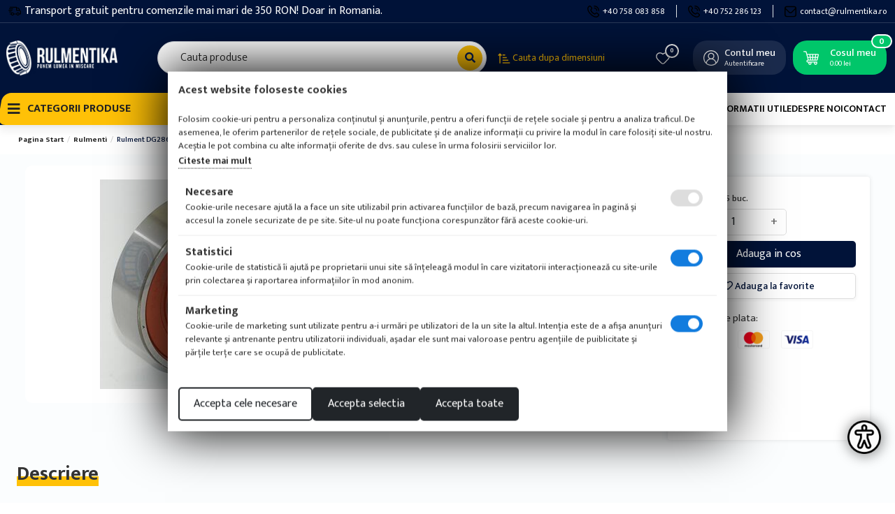

--- FILE ---
content_type: text/html; charset=utf-8
request_url: https://www.rulmentika.ro/rulment-dg286519-1-2rkmd-koyo.html
body_size: 166512
content:
<!DOCTYPE html>
<html 
 lang="ro" dir="ltr">
<head>
<title>Rulment DG286519-1 2RKMD Koyo - Rulmentika.ro</title>

		<base href="https://www.rulmentika.ro/" />
		
	<meta http-equiv="Content-Type" content="text/html; charset=utf-8"/>
	<meta name="viewport" content="width=device-width, initial-scale=1.0, maximum-scale=1.0, user-scalable=yes" />
	
	
		<meta name="description" content="Descopera rulmentul DG286519-1 2RKMD Koyo, RADIAL CU BILE PE UN RAND. Vezi echivalentele: 43223-28530, DG 286519-1 2RKMD SH2 C3, BR2865 A HL1 DD. Producator: KOYO." />
	


	<meta name="keywords" content="DG 286519-1 2RKMD Koyo,BR 2865 A HL1 DD, 43223-28530 KIA" />

    <link rel="canonical" href="https://www.rulmentika.ro/rulment-dg286519-1-2rkmd-koyo.html" />




<meta property="og:title" content="Rulment DG286519-1 2RKMD Koyo"><meta property="og:type" content="article"><meta property="og:url" content="https://www.rulmentika.ro/rulment-dg286519-1-2rkmd-koyo.html"><meta property="og:image" content="https://www.rulmentika.ro/images/detailed/38/83a831sc5.jpeg"><!-- Inline script moved to the bottom of the page --><!-- Inline script moved to the bottom of the page --><!-- Inline script moved to the bottom of the page -->

<meta name="google-site-verification" content="DYkWV2BtoGo8Dsiqv1ukKEk2tuYweJbdVDKT6pTWN68" />

<link href="https://www.rulmentika.ro/images/logos/14/favicon_v5us-bz.png" rel="shortcut icon" type="image/png" />

<link type="text/css" rel="stylesheet" href="https://www.rulmentika.ro/var/cache/misc/assets/design/themes/pluto/css/standalone.0f5f1d862dd66cfa40ebd866f54003b7.css?1762856272" />
<link rel="preconnect" href="https://fonts.googleapis.com">
<link rel="preconnect" href="https://fonts.gstatic.com" crossorigin>
<link href="https://fonts.googleapis.com/css2?family=Mukta:wght@200;300;400;500;600;700;800&display=swap" rel="stylesheet">

<!-- Inline script moved to the bottom of the page -->


<!-- Inline script moved to the bottom of the page -->

<!-- Inline script moved to the bottom of the page -->

					<!-- Inline script moved to the bottom of the page -->
				


</head>

<body class="dispatch-products-view">


    
        <div class="page" id="tygh_container">

        <div id="ajax_overlay" class="ajax-overlay"></div>
        <div id="ajax_loading_box" class="ajax-loading-box"></div>

        <div class="cm-notification-container notification-container">
    </div>

        <main class="page-container" role="main" id="tygh_main_container">
            
                

<header class="header">
    <div class="container-fluid  ">
                    
    <div class="row  full-width">                <section class="col-md-12">
            <!-- Header start -->
<div class=" border-bottom-mob">
    <section id="top-header" class="d-none d-md-block py-1">
   <div class="row align-items-center">
   
    <div class="d-none d-md-block col-sm-12 col-md-6">
         <ul class="top-nav d-block d-md-flex mb-0 justify-content-start">
            <li><img class="delivery-img_top" src="design/themes/pluto/media/images/icons/delivery-top.svg" alt="Transport">Transport gratuit pentru comenzile mai mari de 350 RON! Doar in Romania.</li>
         </ul>
      </div>
      <div class="d-none d-md-block col-sm-12 col-md-6">
         <ul class="top-nav d-block d-md-flex mb-0 justify-content-end">
            <li class="border-end pe-3 pe-0"><a href="tel:+40 758 083 858" class="mb-0"><img src="design/themes/pluto/media/images/icons/phone-top.svg" alt="phone">+40 758 083 858</a></li>
            <li class="border-end px-3"><a href="tel:+40 752 286 123" class="mb-0"><img src="design/themes/pluto/media/images/icons/phone-top.svg" alt="phone">+40 752 286 123</a></li>
            <li class="ps-3"><a href="mailto:contact@rulmentika.ro" class="mb-0"><img src="design/themes/pluto/media/images/icons/email-top.svg" alt="email">contact@rulmentika.ro</a></li>
         </ul>
      </div>
   </div>
</section>

<section id="header" class="pageheader">
   
   <div class="headeroverlay pt-3 py-md-4">

   <div class="row d-flex align-items-center">
      <div class="col-2 col-md-1 d-lg-none">
            <a class="" data-bs-toggle="offcanvas" href="#mobile-canvas" role="button" aria-controls="mobile-canvas">
	<div class="sidebar-menu-icon"><span></span><span></span><span></span></div>
</a>

<div class="offcanvas offcanvas-start" id="mobile-canvas" aria-labelledby="mobile-canvasLabel">
	<div class="offcanvas-header p-2 d-flex">
		<button type="button" class="btn text-reset" data-bs-dismiss="offcanvas" aria-label="Close">
			<i class="fa fa-times"></i>
		</button>
		
		<div class="col-6 d-flex align-items-center justify-content-end">
			
		 </div>
		
	</div>
	

	
	<div class="offcanvas-body p-0">
		<div class="multi-level-menu-wrapper">
			<div class="mainMenu">
				<ul>
								
										
					<li class="hasSubMenu" data-target="#parent_4">
						<a href="/rulmenti"> Rulmenti </a>
						
														<div class="trigger">
								<i class="fa fa-chevron-down"></i>
							</div>
											</li>
				
										
					<li class="hasSubMenu" data-target="#parent_11">
						<a href="/simeringuri"> Simeringuri si Inele O </a>
						
														<div class="trigger">
								<i class="fa fa-chevron-down"></i>
							</div>
											</li>
				
										
					<li class="hasSubMenu" data-target="#parent_12">
						<a href="/curele"> Curele </a>
						
														<div class="trigger">
								<i class="fa fa-chevron-down"></i>
							</div>
											</li>
				
										
					<li class="hasSubMenu" data-target="#parent_18">
						<a href="/adezivi-loctite"> Produse Loctite si CRC </a>
						
														<div class="trigger">
								<i class="fa fa-chevron-down"></i>
							</div>
											</li>
				
										
					<li class="hasSubMenu" data-target="#parent_19">
						<a href="/unsori"> Unsori si uleiuri </a>
						
														<div class="trigger">
								<i class="fa fa-chevron-down"></i>
							</div>
											</li>
				
										
					<li class="hasSubMenu" data-target="#parent_22">
						<a href="/lanturi"> Lanturi si pinioane </a>
						
														<div class="trigger">
								<i class="fa fa-chevron-down"></i>
							</div>
											</li>
				
										
					<li class="hasSubMenu" data-target="#parent_31">
						<a href="/snur-grafitat/"> Snur etansare </a>
						
														<div class="trigger">
								<i class="fa fa-chevron-down"></i>
							</div>
											</li>
				
										
					<li class="hasSubMenu" data-target="#parent_28">
						<a href="/fulie-curea"> Roti pentru curele si bucse de montaj </a>
						
														<div class="trigger">
								<i class="fa fa-chevron-down"></i>
							</div>
											</li>
				
										
					<li class="hasSubMenu" data-target="#parent_20">
						<a href="/produse-conexe-pentru-rulmenti"> Produse conexe </a>
						
														<div class="trigger">
								<i class="fa fa-chevron-down"></i>
							</div>
											</li>
				
										
					<li class="hasSubMenu" data-target="#parent_226">
						<a href="/produse-pentru-mentenanta"> Produse pentru mentenanta </a>
						
														<div class="trigger">
								<i class="fa fa-chevron-down"></i>
							</div>
											</li>
				
										
					<li class="hasSubMenu" data-target="#parent_231">
						<a href="/corpuri-de-rostogolire/"> Corpuri de rostogolire </a>
						
														<div class="trigger">
								<i class="fa fa-chevron-down"></i>
							</div>
											</li>
				
										
					<li class="" >
						<a href="/bucse-de-uzura/"> Bucse de uzura </a>
						
												</li>
				
										
					<li class="hasSubMenu" data-target="#parent_259">
						<a href="/cuplaje elastice"> Cuplaje elastice </a>
						
														<div class="trigger">
								<i class="fa fa-chevron-down"></i>
							</div>
											</li>
				
										
					<li class="hasSubMenu" data-target="#parent_290">
						<a href="/roti-dintate-si-cremaliere/"> Roti dintate si cremaliere </a>
						
														<div class="trigger">
								<i class="fa fa-chevron-down"></i>
							</div>
											</li>
				
										
					<li class="" >
						<a href="/limitatoare-de-cuplu"> Limitatoare de cuplu </a>
						
												</li>
				
										
					<li class="hasSubMenu" data-target="#parent_337">
						<a href="/angrenaje conice"> Angrenaje conice </a>
						
														<div class="trigger">
								<i class="fa fa-chevron-down"></i>
							</div>
											</li>
								</ul>
			</div>
			
													
												
						<div class="subMenu" id="parent_4">
							<div class="backTrigger"><i class="fa fa-chevron-left"></i> Inapoi</div>
							<div class="see_all"><a href="/rulmenti">vezi toate produsele</a></div>
							<ul>
																<li>
									<a href="https://www.rulmentika.ro/articulatii-sferice/">Articulatii sferice 
										<div class="trigger"><i class="fa fa-chevron-right"></i></div>
									</a>
								</li>
																<li>
									<a href="https://www.rulmentika.ro/catalog-rulmenti-skf/">Catalog rulmenti SKF 
										<div class="trigger"><i class="fa fa-chevron-right"></i></div>
									</a>
								</li>
																<li>
									<a href="https://www.rulmentika.ro/cruce-cardan/">Cruci cardanice 
										<div class="trigger"><i class="fa fa-chevron-right"></i></div>
									</a>
								</li>
																<li>
									<a href="https://www.rulmentika.ro/lagare-cu-rulmenti/">Lagare cu rulmenți 
										<div class="trigger"><i class="fa fa-chevron-right"></i></div>
									</a>
								</li>
																<li>
									<a href="https://www.rulmentika.ro/rulmenti-auto/">Rulmenti Auto 
										<div class="trigger"><i class="fa fa-chevron-right"></i></div>
									</a>
								</li>
																<li>
									<a href="https://www.rulmentika.ro/rulmenti-biciclete/">Rulmenti biciclete 
										<div class="trigger"><i class="fa fa-chevron-right"></i></div>
									</a>
								</li>
																<li>
									<a href="https://www.rulmentika.ro/rulmenti-camion/">Rulmenti Camion 
										<div class="trigger"><i class="fa fa-chevron-right"></i></div>
									</a>
								</li>
																<li>
									<a href="https://www.rulmentika.ro/rulmenti-combinati/">Rulmenti combinati 
										<div class="trigger"><i class="fa fa-chevron-right"></i></div>
									</a>
								</li>
																<li>
									<a href="https://www.rulmentika.ro/rulmenti-cu-ace/">Rulmenti cu ace 
										<div class="trigger"><i class="fa fa-chevron-right"></i></div>
									</a>
								</li>
																<li>
									<a href="https://www.rulmentika.ro/rulmenti-cu-bile/">Rulmenti cu bile 
										<div class="trigger"><i class="fa fa-chevron-right"></i></div>
									</a>
								</li>
																<li>
									<a href="https://www.rulmentika.ro/rulmenti-cu-role/">Rulmenti cu role 
										<div class="trigger"><i class="fa fa-chevron-right"></i></div>
									</a>
								</li>
																<li>
									<a href="https://www.rulmentika.ro/rulmenti-de-precizie/">Rulmenti de precizie 
										<div class="trigger"><i class="fa fa-chevron-right"></i></div>
									</a>
								</li>
																<li>
									<a href="https://www.rulmentika.ro/rulmenti-din-inox/">Rulmenti din inox 
										<div class="trigger"><i class="fa fa-chevron-right"></i></div>
									</a>
								</li>
																<li>
									<a href="https://www.rulmentika.ro/rulment-fag/">Rulmenti FAG 
										<div class="trigger"><i class="fa fa-chevron-right"></i></div>
									</a>
								</li>
																<li>
									<a href="https://www.rulmentika.ro/rulmenti-industriali/">Rulmenti Industriali 
										<div class="trigger"><i class="fa fa-chevron-right"></i></div>
									</a>
								</li>
																<li>
									<a href="https://www.rulmentika.ro/rulmenti-liniari/">Rulmenti liniari 
										<div class="trigger"><i class="fa fa-chevron-right"></i></div>
									</a>
								</li>
																<li>
									<a href="https://www.rulmentika.ro/rulmenti-miniaturali/">Rulmenti miniaturali 
										<div class="trigger"><i class="fa fa-chevron-right"></i></div>
									</a>
								</li>
																<li>
									<a href="https://www.rulmentika.ro/rulmenti-atv-si-scutere/">Rulmenti Motociclete,ATV si Scutere 
										<div class="trigger"><i class="fa fa-chevron-right"></i></div>
									</a>
								</li>
																<li>
									<a href="https://www.rulmentika.ro/rulmenti-pentru-came/">Rulmenți pentru came 
										<div class="trigger"><i class="fa fa-chevron-right"></i></div>
									</a>
								</li>
																<li>
									<a href="https://www.rulmentika.ro/rulmenti-temperatura/">Rulmenti temperatură 
										<div class="trigger"><i class="fa fa-chevron-right"></i></div>
									</a>
								</li>
																<li>
									<a href="https://www.rulmentika.ro/rulmenti-timken/">Rulmenti TIMKEN 
										<div class="trigger"><i class="fa fa-chevron-right"></i></div>
									</a>
								</li>
																<li>
									<a href="https://www.rulmentika.ro/rulmenti-unisens/">Rulmenti unisens 
										<div class="trigger"><i class="fa fa-chevron-right"></i></div>
									</a>
								</li>
																<li>
									<a href="https://www.rulmentika.ro/rulmenti-utilaje-agricole/">Rulmenti utilaje agricole 
										<div class="trigger"><i class="fa fa-chevron-right"></i></div>
									</a>
								</li>
																<li>
									<a href="https://www.rulmentika.ro/rulmenti-pentru-pompa-de-apa/">Rulmenti pentru pompa de apa 
										<div class="trigger"><i class="fa fa-chevron-right"></i></div>
									</a>
								</li>
															</ul>
						</div>
						
						
																	
												
						<div class="subMenu" id="parent_11">
							<div class="backTrigger"><i class="fa fa-chevron-left"></i> Inapoi</div>
							<div class="see_all"><a href="/simeringuri">vezi toate produsele</a></div>
							<ul>
																<li>
									<a href="https://www.rulmentika.ro/inele-o/">Inele O 
										<div class="trigger"><i class="fa fa-chevron-right"></i></div>
									</a>
								</li>
																<li>
									<a href="https://www.rulmentika.ro/mansete-de-translatie/">Mansete de translatie 
										<div class="trigger"><i class="fa fa-chevron-right"></i></div>
									</a>
								</li>
																<li>
									<a href="https://www.rulmentika.ro/simeringuri/">Simeringuri 
										<div class="trigger"><i class="fa fa-chevron-right"></i></div>
									</a>
								</li>
															</ul>
						</div>
						
						
																	
												
						<div class="subMenu" id="parent_12">
							<div class="backTrigger"><i class="fa fa-chevron-left"></i> Inapoi</div>
							<div class="see_all"><a href="/curele">vezi toate produsele</a></div>
							<ul>
																<li>
									<a href="https://www.rulmentika.ro/curele-acculink/">Curele ACCULINK 
										<div class="trigger"><i class="fa fa-chevron-right"></i></div>
									</a>
								</li>
																<li>
									<a href="https://www.rulmentika.ro/curele-pentru-agricultura/">Curele Agricultura 
										<div class="trigger"><i class="fa fa-chevron-right"></i></div>
									</a>
								</li>
																<li>
									<a href="https://www.rulmentika.ro/curele-poly-v/">Curele Poly-V 
										<div class="trigger"><i class="fa fa-chevron-right"></i></div>
									</a>
								</li>
																<li>
									<a href="https://www.rulmentika.ro/curele-sincrone/">Curele Sincrone 
										<div class="trigger"><i class="fa fa-chevron-right"></i></div>
									</a>
								</li>
																<li>
									<a href="https://www.rulmentika.ro/curele-speciale/">Curele Speciale 
										<div class="trigger"><i class="fa fa-chevron-right"></i></div>
									</a>
								</li>
																<li>
									<a href="https://www.rulmentika.ro/curele-trapezoidale/">Curele trapezoidale 
										<div class="trigger"><i class="fa fa-chevron-right"></i></div>
									</a>
								</li>
																<li>
									<a href="https://www.rulmentika.ro/curea-variator/">Curele Variator 
										<div class="trigger"><i class="fa fa-chevron-right"></i></div>
									</a>
								</li>
																<li>
									<a href="https://www.rulmentika.ro/intinzatoare-ro/">Intinzatoare 
										<div class="trigger"><i class="fa fa-chevron-right"></i></div>
									</a>
								</li>
															</ul>
						</div>
						
						
																	
												
						<div class="subMenu" id="parent_18">
							<div class="backTrigger"><i class="fa fa-chevron-left"></i> Inapoi</div>
							<div class="see_all"><a href="/adezivi-loctite">vezi toate produsele</a></div>
							<ul>
																<li>
									<a href="https://www.rulmentika.ro/adezivi-loctite-ro/">Adezivi Loctite 
										<div class="trigger"><i class="fa fa-chevron-right"></i></div>
									</a>
								</li>
																<li>
									<a href="https://www.rulmentika.ro/produse-crc/">Produse CRC 
										<div class="trigger"><i class="fa fa-chevron-right"></i></div>
									</a>
								</li>
															</ul>
						</div>
						
						
																	
												
						<div class="subMenu" id="parent_19">
							<div class="backTrigger"><i class="fa fa-chevron-left"></i> Inapoi</div>
							<div class="see_all"><a href="/unsori">vezi toate produsele</a></div>
							<ul>
																<li>
									<a href="https://www.rulmentika.ro/uleiuri/">Uleiuri 
										<div class="trigger"><i class="fa fa-chevron-right"></i></div>
									</a>
								</li>
																<li>
									<a href="https://www.rulmentika.ro/unsori/">Unsori 
										<div class="trigger"><i class="fa fa-chevron-right"></i></div>
									</a>
								</li>
															</ul>
						</div>
						
						
																	
												
						<div class="subMenu" id="parent_22">
							<div class="backTrigger"><i class="fa fa-chevron-left"></i> Inapoi</div>
							<div class="see_all"><a href="/lanturi">vezi toate produsele</a></div>
							<ul>
																<li>
									<a href="https://www.rulmentika.ro/lant-agricol/">Lant Agricol 
										<div class="trigger"><i class="fa fa-chevron-right"></i></div>
									</a>
								</li>
																<li>
									<a href="https://www.rulmentika.ro/lant-gall/">Lant Gall 
										<div class="trigger"><i class="fa fa-chevron-right"></i></div>
									</a>
								</li>
																<li>
									<a href="https://www.rulmentika.ro/pinioane-lant-gall/">Pinioane 
										<div class="trigger"><i class="fa fa-chevron-right"></i></div>
									</a>
								</li>
																<li>
									<a href="https://www.rulmentika.ro/roti-intinzatoare-lant/">Roti intinzatoare 
										<div class="trigger"><i class="fa fa-chevron-right"></i></div>
									</a>
								</li>
																<li>
									<a href="https://www.rulmentika.ro/intinzatoare-lant-gall/">Intinzatoare 
										<div class="trigger"><i class="fa fa-chevron-right"></i></div>
									</a>
								</li>
															</ul>
						</div>
						
						
																	
												
						<div class="subMenu" id="parent_31">
							<div class="backTrigger"><i class="fa fa-chevron-left"></i> Inapoi</div>
							<div class="see_all"><a href="/snur-grafitat/">vezi toate produsele</a></div>
							<ul>
																<li>
									<a href="https://www.rulmentika.ro/profil-patrat/">Snur grafitat profil Patrat 
										<div class="trigger"><i class="fa fa-chevron-right"></i></div>
									</a>
								</li>
																<li>
									<a href="https://www.rulmentika.ro/snur-cauciuc/">Snur cauciuc profil rotund 
										<div class="trigger"><i class="fa fa-chevron-right"></i></div>
									</a>
								</li>
																<li>
									<a href="https://www.rulmentika.ro/snur-cauciuc-profil-patrat/">Snur cauciuc profil patrat 
										<div class="trigger"><i class="fa fa-chevron-right"></i></div>
									</a>
								</li>
															</ul>
						</div>
						
						
																	
												
						<div class="subMenu" id="parent_28">
							<div class="backTrigger"><i class="fa fa-chevron-left"></i> Inapoi</div>
							<div class="see_all"><a href="/fulie-curea">vezi toate produsele</a></div>
							<ul>
																<li>
									<a href="https://www.rulmentika.ro/roti-pentru-curele/">Roti pentru curele 
										<div class="trigger"><i class="fa fa-chevron-right"></i></div>
									</a>
								</li>
																<li>
									<a href="https://www.rulmentika.ro/bucse-conice-pentru-montaj/">Bucse conice pentru montaj 
										<div class="trigger"><i class="fa fa-chevron-right"></i></div>
									</a>
								</li>
																<li>
									<a href="https://www.rulmentika.ro/bucse-elastice/">Bucse elastice 
										<div class="trigger"><i class="fa fa-chevron-right"></i></div>
									</a>
								</li>
															</ul>
						</div>
						
						
																	
												
						<div class="subMenu" id="parent_20">
							<div class="backTrigger"><i class="fa fa-chevron-left"></i> Inapoi</div>
							<div class="see_all"><a href="/produse-conexe-pentru-rulmenti">vezi toate produsele</a></div>
							<ul>
																<li>
									<a href="https://www.rulmentika.ro/bucsa-de-strangere-si-de-extractie/">Bucse de strangere si extractie 
										<div class="trigger"><i class="fa fa-chevron-right"></i></div>
									</a>
								</li>
																<li>
									<a href="https://www.rulmentika.ro/echipamente-pentru-gresare/">Echipamente pentru gresare 
										<div class="trigger"><i class="fa fa-chevron-right"></i></div>
									</a>
								</li>
																<li>
									<a href="https://www.rulmentika.ro/sigurante-arbore-si-alezaj/">Sigurante arbore si alezaj 
										<div class="trigger"><i class="fa fa-chevron-right"></i></div>
									</a>
								</li>
																<li>
									<a href="https://www.rulmentika.ro/saibe-cupru/">Saibe cupru 
										<div class="trigger"><i class="fa fa-chevron-right"></i></div>
									</a>
								</li>
																<li>
									<a href="https://www.rulmentika.ro/stifturi-elastice/">Stifturi elastice 
										<div class="trigger"><i class="fa fa-chevron-right"></i></div>
									</a>
								</li>
																<li>
									<a href="https://www.rulmentika.ro/pana-paralela/">Pene paralele DIN6885 
										<div class="trigger"><i class="fa fa-chevron-right"></i></div>
									</a>
								</li>
															</ul>
						</div>
						
						
																	
												
						<div class="subMenu" id="parent_226">
							<div class="backTrigger"><i class="fa fa-chevron-left"></i> Inapoi</div>
							<div class="see_all"><a href="/produse-pentru-mentenanta">vezi toate produsele</a></div>
							<ul>
																<li>
									<a href="https://www.rulmentika.ro/extractoare-rulmenti/">Extractia rulmentilor 
										<div class="trigger"><i class="fa fa-chevron-right"></i></div>
									</a>
								</li>
																<li>
									<a href="https://www.rulmentika.ro/dispozitive-pentru-montarea-rulmentilor/">Montarea rulmentilor 
										<div class="trigger"><i class="fa fa-chevron-right"></i></div>
									</a>
								</li>
																<li>
									<a href="https://www.rulmentika.ro/dispozitive-pentru-mentenanta-curelelor/">Mentenanta curelelor 
										<div class="trigger"><i class="fa fa-chevron-right"></i></div>
									</a>
								</li>
																<li>
									<a href="https://www.rulmentika.ro/clesti-sigurante-seeger/">Clesti pentru sigurante 
										<div class="trigger"><i class="fa fa-chevron-right"></i></div>
									</a>
								</li>
																<li>
									<a href="https://www.rulmentika.ro/produse-diverse-pentru-mentenanta/">Produse diverse pentru mentenanta 
										<div class="trigger"><i class="fa fa-chevron-right"></i></div>
									</a>
								</li>
																<li>
									<a href="https://www.rulmentika.ro/dispozitive-mentenanta-lant-gall/">Mentenanta lant gall 
										<div class="trigger"><i class="fa fa-chevron-right"></i></div>
									</a>
								</li>
															</ul>
						</div>
						
						
																	
												
						<div class="subMenu" id="parent_231">
							<div class="backTrigger"><i class="fa fa-chevron-left"></i> Inapoi</div>
							<div class="see_all"><a href="/corpuri-de-rostogolire/">vezi toate produsele</a></div>
							<ul>
																<li>
									<a href="https://www.rulmentika.ro/bile-rulment/">Bile din otel 
										<div class="trigger"><i class="fa fa-chevron-right"></i></div>
									</a>
								</li>
																<li>
									<a href="https://www.rulmentika.ro/role-cilindrice/">Role cilindrice 
										<div class="trigger"><i class="fa fa-chevron-right"></i></div>
									</a>
								</li>
																<li>
									<a href="https://www.rulmentika.ro/role-cilindrice-ro/">Role ac 
										<div class="trigger"><i class="fa fa-chevron-right"></i></div>
									</a>
								</li>
																<li>
									<a href="https://www.rulmentika.ro/bile-de-transfer/">Bile de transfer 
										<div class="trigger"><i class="fa fa-chevron-right"></i></div>
									</a>
								</li>
															</ul>
						</div>
						
						
																								
												
						<div class="subMenu" id="parent_259">
							<div class="backTrigger"><i class="fa fa-chevron-left"></i> Inapoi</div>
							<div class="see_all"><a href="/cuplaje elastice">vezi toate produsele</a></div>
							<ul>
																<li>
									<a href="https://www.rulmentika.ro/cuplaj-elastic-tip-l/">Tip L 
										<div class="trigger"><i class="fa fa-chevron-right"></i></div>
									</a>
								</li>
																<li>
									<a href="https://www.rulmentika.ro/cuplaj-elastic-tip-hrc/">Tip HRC 
										<div class="trigger"><i class="fa fa-chevron-right"></i></div>
									</a>
								</li>
																<li>
									<a href="https://www.rulmentika.ro/cuplaj-elastic-rpx/">Tip RPX 
										<div class="trigger"><i class="fa fa-chevron-right"></i></div>
									</a>
								</li>
																<li>
									<a href="https://www.rulmentika.ro/cuplaj-elastic-tip-npx/">Tip NPX 
										<div class="trigger"><i class="fa fa-chevron-right"></i></div>
									</a>
								</li>
																<li>
									<a href="https://www.rulmentika.ro/cuplaj-elastic-tip-ge-t/">Tip GE-T 
										<div class="trigger"><i class="fa fa-chevron-right"></i></div>
									</a>
								</li>
															</ul>
						</div>
						
						
																	
												
						<div class="subMenu" id="parent_290">
							<div class="backTrigger"><i class="fa fa-chevron-left"></i> Inapoi</div>
							<div class="see_all"><a href="/roti-dintate-si-cremaliere/">vezi toate produsele</a></div>
							<ul>
																<li>
									<a href="https://www.rulmentika.ro/roti-dintate/">Roti dintate 
										<div class="trigger"><i class="fa fa-chevron-right"></i></div>
									</a>
								</li>
																<li>
									<a href="https://www.rulmentika.ro/cremaliere/">Cremaliere 
										<div class="trigger"><i class="fa fa-chevron-right"></i></div>
									</a>
								</li>
															</ul>
						</div>
						
						
																								
												
						<div class="subMenu" id="parent_337">
							<div class="backTrigger"><i class="fa fa-chevron-left"></i> Inapoi</div>
							<div class="see_all"><a href="/angrenaje conice">vezi toate produsele</a></div>
							<ul>
																<li>
									<a href="https://www.rulmentika.ro/modul-1.5/">Modul 1.5 
										<div class="trigger"><i class="fa fa-chevron-right"></i></div>
									</a>
								</li>
															</ul>
						</div>
						
						
									</div>
</div>
</div>

<!-- Inline script moved to the bottom of the page -->


      </div>
      <!-- logo -->
      <div class="col-4 col-md-2 text-center text-md-start col-lg-2 ps-0 ps-md-2 ps-lg-2 order-2 order-md-1">
         <a href="https://www.rulmentika.ro/" title="Rulmentika">
            <img src="https://www.rulmentika.ro/images/logos/14/logo-text-white.png" alt="Rulmentika" class="logo" /> 
         </a>
      </div>
      <!-- logo -->

      <!-- search -->
      <div class="col-12 col-md-6 col-lg-6 search-header order-4 order-md-2">
         
        	<div class="form-outline w-100">
				<div class="search-container d-md-flex align-items-center justify-content-center">
				   <form action="https://www.rulmentika.ro/" name="search_form" method="get" class="d-flex position-relative align-items-center general_form w-100">
					   <input type="hidden" name="subcats" value="Y" />
					   <input type="hidden" name="pcode_from_q" value="Y" />
					   <input type="hidden" name="pname" value="Y" />
					   <input type="hidden" name="pkeywords" value="N" />
					   <input type="hidden" name="search_performed" value="Y" />
					   <input type="hidden" name="match" value="all" />
					   <input type="hidden" name="dispatch" value="products.search" />
					   <input type="text" name="q" value="" class="form-control w-100 position-relative" id="search_input" placeholder="Cauta produse" style="font-weight: 300;">
					   
  
					   <button name="dispatch[products.search]" type="submit" class="search-button" title="search"><i class="fa fa-search"></i></button>
				   </form>
			   </div> 
         	</div>
            <!-- Modal search -->
               <!-- Button trigger modal -->
               <button type="button" class="btn btn-modal_search" data-bs-toggle="modal" data-bs-target="#advancedFiltersModal">
                 <img src="design/themes/pluto/media/images/icons/advanced-filters.svg" alt="Advanced filters" /> <span>Cauta dupa dimensiuni</span>
               </button>
               
               <!-- Modal -->
               <div class="modal modal_search fade" id="advancedFiltersModal" tabindex="-1" aria-labelledby="advancedFiltersModalLabel" aria-hidden="true">
                 <div class="modal-dialog">
                  <div class="modal-content">
                  <form class="cm-processed-form" method="GET" action=https://www.rulmentika.ro/>
                    <div class="modal-header">
                     <h5 class="modal-title" id="advancedFiltersModalLabel">Cautare Avansata</h5>
                     <button type="button" class="btn-close" data-bs-dismiss="modal" aria-label="Close"></button>
                    </div>
                    <div class="modal-body">
                     <div class="row">
                        <div class="col-md-6">
                           <div class="mb-3">
                             <label for="advancedFiltersModa1" class="form-label">Diametru Interior</label>
                             <input class="form-control" type="text" name="di" aria-label="default input example" placeholder="Ex: 17.00">
                           </div>
                        </div>
                        <div class="col-md-6">
                           <div class="mb-3">
                             <label for="advancedFiltersModal2" class="form-label">Diametru Exterior</label>
                             <input class="form-control" type="text" name="de" aria-label="default input example" placeholder="Ex: 35.00">
                           </div>
                        </div>
                        <div class="col-md-6">
                           <div class="mb-3">
                             <label for="advancedFiltersModal3" class="form-label">Latime</label>
                             <input class="form-control" type="text" name="l" aria-label="default input example" placeholder="Ex: 35.00">
                           </div>
                        </div>
                        <div class="col-md-6">
                           <div class="mb-3">
                             <label for="advancedFiltersModal4" class="form-label">Toleranta</label>
                             <input class="form-control" type="text"  name="t" aria-label="default input example" value="0.9">
                           </div>
                        </div>
                     </div>
                    </div>
                    <div class="modal-footer">
                    	<input type="hidden" name="search_performed" value="Y">
                     <button type="submit" class="btn btn-exit_searchadv" type="submit" name="dispatch[products.search]"><i class="fa fa-search"></i> Cauta avansata</button>
                    </div>
                    </form>
                  </div>
                 </div>
               </div>

            <!-- Modal search -->
      </div>
      <!-- search -->

      <!-- icons -->
      <div class="d-flex align-items-center justify-content-end col-6 col-md-4 col-lg-4 order-3 order-md-3">
         <!-- wishlist start -->
                  <div class="top-icons-head d-flex justify-content-end align-items-center me-4">
            <a href="https://www.rulmentika.ro/index.php?dispatch=client.wishlist" id="wishlist_content">
               <span class="d-flex align-items-center position-relative">
                  <img class="mb-0 me-2 header-icon" src="design/themes/pluto/media/images/icons/wishlist.svg" alt="Lista de favorite">
                                     <span class="position-absolute indicator-badge">
                     <small>0</small>
                   </span>
                               </span>
            <!--wishlist_content--></a>
         </div>
                  
         <!-- wishlist end -->

         <!-- account start -->
         <div class="top-icons-head d-flex justify-content-end align-items-center">
            <div class="dropdown-toggle" id="account-menu">
               <a href="https://www.rulmentika.ro/index.php?dispatch=client.dashboard">
                  <span class="d-flex align-items-center justify-content-end">
                     <img class="mb-0 me-2 header-icon" src="design/themes/pluto/media/images/icons/account.svg" alt="cont"> 
                     <p class="mb-0 headp">Contul meu <span class="headp-small">Autentificare</span></p>
                  </span>
               </a>
            </div>
           
         </div>
         <!-- account end -->

         <!-- cart start -->
         <div class="top-icons-head d-flex justify-content-end align-items-center">
            
<div class="cart-span">
<div class="dropdown cart-dropdown text-center" id="cart_status_871">
   <button type="button" class="btn nobtn-style position-relative ajax-change p-0 d-flex align-items-center justify-content-end w-100" id="cart_dropdown_871" data-bs-toggle="offcanvas" data-bs-target="#offcanvasRight" aria-controls="offcanvasRight">
    
        <div class="d-flex align-items-center justify-content-end">
        <div class="position-relative">
           <img class="mb-0 me-2 header-icon" src="design/themes/pluto/media/images/icons/cart.svg" alt="cart">
        </div>
        <span class="position-absolute indicator-badge cart-indicator">
           <small>0</small>
        </span>
       <span class="ms-2 priceam headp d-none d-md-block">Cosul meu
          <small class="d-block headp-small"><span>0.00</span>&nbsp;lei</small>
       </span>
   </div>

     


    </button>

<!--cart_status_871--></div>
</div>
<div class="offcanvas cart_offcanvas offcanvas-end ajax-change" tabindex="-1" id="offcanvasRight" aria-labelledby="offcanvasRightLabel">
<div class="offcanvas-body p-0">
<div class="offcanvas-header">
   <button type="button" class="btn-close text-reset" data-bs-dismiss="offcanvas" aria-label="Close"></button>
   <p class="mb-0 small text-muted" data-bs-dismiss="offcanvas" aria-label="Close">Continua cumparaturile</p>
</div>
 <ul aria-labelledby="cart_dropdown_871" class="cm-cart-content  " id="offc_product_list">
     
              <li>
             <div class="p-5 align-items-center justify-content-center text-center minicart_empty">
            <img src="/design/themes/pluto/media/images/icons/cart.svg">
                 <h3 class="cart-empty mt-3"><span>Cosul de cumparaturi este gol</span></h3>
                 <p class="small">Pentru a putea comanda trebuie sa adaugi produsele in cos.</p>
                 <button type="button" class="show-results mt-4 d-block" data-bs-dismiss="offcanvas" aria-label="Close">Inapoi la magazin</button>
             </div>
         </li>
          
     
          

 <!--offc_product_list--></ul>
</div>
            </div>


         </div>
         <!-- cart start -->
      </div>
      <!-- icons -->
         
   </div>
   </div>
   
</section>

   <div class="custom-nav">
	<div class="row align-items-center">
		
		<div class="col-12 col-sm-4 col-md-3 col-xl-3 p-0">  
			<!-- Menu Opener-->
			<div>
				<span id="menu-opener"><i class="fas fa-bars"></i>  <span class="opener-text">Categorii Produse</span></span>
			</div>
			
			<ul class="header-top-menu">
								  			</ul>   
		</div>
		
		<div class="d-none d-md-flex justify-content-between align-items-center col-sm-12 col-md-9">
			<div class="sfk-dist">
				<img src="design/themes/pluto/media/images/skf.jpg" alt="skf" style="    max-width: 150px;">
			</div>
			 <ul class="top-nav d-block d-md-flex mb-0 justify-content-end page-menu">
				<li>
					<a href="/index.php?dispatch=products.search&search_performed=Y&on_sale=true"><span>Promotii</span></a>
				</li>
				<li>
					<a href="/informatii-utile"><span>Informatii Utile</span></a>
				</li>
				<li>
					<a href="/despre-noi"><span>Despre Noi</span></a>
				</li>
				<li>
					<a href="/contact"><span>Contact</span></a>
				</li>
			 </ul>
		  </div>
		
	</div>

	<div class="menu-content" style="display: none;">
		<div class="row">
			<!-- Menu Opener-->
			
						<div class="col-12 col-sm-4 col-md-3 col-lg-3 px-0 menu-container-small">		 
				<ul class="main-menu">
															
								
																							
						<li class="main-items_categories" style="height: 45px" data-menu="menu_266">
							
							<a href="https://www.rulmentika.ro/rulmenti/" class="d-flex align-items-center justify-content-between w-100">
								<span class="d-flex align-items-center main-menu-item-name pe-2">
																		<img  width="120" height="120" class="   "  id="det_img_696e9c9b9ab8f"  src="https://www.rulmentika.ro/images/thumbnails/120/120/detailed/24/1.jpg.jpg" alt="Rulment DG286519-1 2RKMD Koyo"  />
									
									Rulmenti
								</span>
																<i class="fa fa-chevron-right"></i>
															</a>
						</li>
						
														
																							
						<li class="main-items_categories" style="height: 45px" data-menu="menu_267">
							
							<a href="https://www.rulmentika.ro/simeringuri-si-o-ringuri/" class="d-flex align-items-center justify-content-between w-100">
								<span class="d-flex align-items-center main-menu-item-name pe-2">
																		<img  width="120" height="120" class="   "  id="det_img_696e9c9ba1009"  src="https://www.rulmentika.ro/images/thumbnails/120/120/detailed/21/semering.png.jpg" alt="Rulment DG286519-1 2RKMD Koyo"  />
									
									Simeringuri si Inele O
								</span>
																<i class="fa fa-chevron-right"></i>
															</a>
						</li>
						
														
																							
						<li class="main-items_categories" style="height: 45px" data-menu="menu_268">
							
							<a href="https://www.rulmentika.ro/curele/" class="d-flex align-items-center justify-content-between w-100">
								<span class="d-flex align-items-center main-menu-item-name pe-2">
																		<img  width="120" height="120" class="   "  id="det_img_696e9c9ba1842"  src="https://www.rulmentika.ro/images/thumbnails/120/120/detailed/21/curele.png.jpg" alt="Rulment DG286519-1 2RKMD Koyo"  />
									
									Curele
								</span>
																<i class="fa fa-chevron-right"></i>
															</a>
						</li>
						
														
																							
						<li class="main-items_categories" style="height: 45px" data-menu="menu_269">
							
							<a href="https://www.rulmentika.ro/adezivi-loctite/" class="d-flex align-items-center justify-content-between w-100">
								<span class="d-flex align-items-center main-menu-item-name pe-2">
																		<img  width="120" height="120" class="   "  id="det_img_696e9c9ba2061"  src="https://www.rulmentika.ro/images/thumbnails/120/120/detailed/21/Adezivi-Loctite.jpg.jpg" alt="Rulment DG286519-1 2RKMD Koyo"  />
									
									Produse Loctite si CRC
								</span>
																<i class="fa fa-chevron-right"></i>
															</a>
						</li>
						
														
																							
						<li class="main-items_categories" style="height: 45px" data-menu="menu_270">
							
							<a href="https://www.rulmentika.ro/vaselina-rulmenti/" class="d-flex align-items-center justify-content-between w-100">
								<span class="d-flex align-items-center main-menu-item-name pe-2">
																		<img  width="120" height="120" class="   "  id="det_img_696e9c9ba288f"  src="https://www.rulmentika.ro/images/thumbnails/120/120/detailed/21/Unsori.jpg.jpg" alt="Rulment DG286519-1 2RKMD Koyo"  />
									
									Unsori si uleiuri
								</span>
																<i class="fa fa-chevron-right"></i>
															</a>
						</li>
						
														
																							
						<li class="main-items_categories" style="height: 45px" data-menu="menu_271">
							
							<a href="https://www.rulmentika.ro/lant-gall-ro/" class="d-flex align-items-center justify-content-between w-100">
								<span class="d-flex align-items-center main-menu-item-name pe-2">
																		<img  width="120" height="120" class="   "  id="det_img_696e9c9ba3098"  src="https://www.rulmentika.ro/images/thumbnails/120/120/detailed/21/lanturi.png.jpg" alt="Rulment DG286519-1 2RKMD Koyo"  />
									
									Lanturi si pinioane
								</span>
																<i class="fa fa-chevron-right"></i>
															</a>
						</li>
						
														
																							
						<li class="main-items_categories" style="height: 45px" data-menu="menu_272">
							
							<a href="https://www.rulmentika.ro/snur-grafitat/" class="d-flex align-items-center justify-content-between w-100">
								<span class="d-flex align-items-center main-menu-item-name pe-2">
																		<img  width="120" height="120" class="   "  id="det_img_696e9c9ba38b7"  src="https://www.rulmentika.ro/images/thumbnails/120/120/detailed/25/snur_grafiata_bxv7-31.jpg.jpg" alt="Rulment DG286519-1 2RKMD Koyo"  />
									
									Snur etansare
								</span>
																<i class="fa fa-chevron-right"></i>
															</a>
						</li>
						
														
																							
						<li class="main-items_categories" style="height: 45px" data-menu="menu_273">
							
							<a href="https://www.rulmentika.ro/fulie-curea/" class="d-flex align-items-center justify-content-between w-100">
								<span class="d-flex align-items-center main-menu-item-name pe-2">
																		<img  width="120" height="120" class="   "  id="det_img_696e9c9ba40dc"  src="https://www.rulmentika.ro/images/thumbnails/120/120/detailed/21/Ro--i-pentru-curele---i-buc--e-de-montaj.jpg.jpg" alt="Rulment DG286519-1 2RKMD Koyo"  />
									
									Roti pentru curele si bucse de montaj
								</span>
																<i class="fa fa-chevron-right"></i>
															</a>
						</li>
						
														
																							
						<li class="main-items_categories" style="height: 45px" data-menu="menu_275">
							
							<a href="https://www.rulmentika.ro/produse-conexe-pentru-rulmenti/" class="d-flex align-items-center justify-content-between w-100">
								<span class="d-flex align-items-center main-menu-item-name pe-2">
																		<img  width="120" height="120" class="   "  id="det_img_696e9c9ba490c"  src="https://www.rulmentika.ro/images/thumbnails/120/120/detailed/40/cheie_fixa.jpg.jpg" alt="Rulment DG286519-1 2RKMD Koyo"  />
									
									Produse conexe
								</span>
																<i class="fa fa-chevron-right"></i>
															</a>
						</li>
						
														
																							
						<li class="main-items_categories" style="height: 45px" data-menu="menu_274">
							
							<a href="https://www.rulmentika.ro/produse-pentru-mentenanta/" class="d-flex align-items-center justify-content-between w-100">
								<span class="d-flex align-items-center main-menu-item-name pe-2">
																		<img  width="120" height="120" class="   "  id="det_img_696e9c9ba5139"  src="https://www.rulmentika.ro/images/thumbnails/120/120/detailed/40/TMMR8F.jpg.jpg" alt="Rulment DG286519-1 2RKMD Koyo"  />
									
									Produse pentru mentenanta
								</span>
																<i class="fa fa-chevron-right"></i>
															</a>
						</li>
						
														
																							
						<li class="main-items_categories" style="height: 45px" data-menu="menu_295">
							
							<a href="https://www.rulmentika.ro/corpuri-de-rulare/" class="d-flex align-items-center justify-content-between w-100">
								<span class="d-flex align-items-center main-menu-item-name pe-2">
																		<img  width="120" height="120" class="   "  id="det_img_696e9c9ba5957"  src="https://www.rulmentika.ro/images/thumbnails/120/120/detailed/30/bile.jpg.jpg" alt="Rulment DG286519-1 2RKMD Koyo"  />
									
									Corpuri de rostogolire
								</span>
																<i class="fa fa-chevron-right"></i>
															</a>
						</li>
						
														
																							
						<li class="main-items_categories" style="height: 45px" data-menu="menu_296">
							
							<a href="https://www.rulmentika.ro/bucse-de-uzura/" class="d-flex align-items-center justify-content-between w-100">
								<span class="d-flex align-items-center main-menu-item-name pe-2">
																		<img  width="120" height="120" class="   "  id="det_img_696e9c9ba618e"  src="https://www.rulmentika.ro/images/thumbnails/120/120/detailed/35/0-removebg-preview.png.jpg" alt="Rulment DG286519-1 2RKMD Koyo"  />
									
									Bucse de uzura
								</span>
															</a>
						</li>
						
														
																							
						<li class="main-items_categories" style="height: 45px" data-menu="menu_297">
							
							<a href="https://www.rulmentika.ro/cuplaje-elastice/" class="d-flex align-items-center justify-content-between w-100">
								<span class="d-flex align-items-center main-menu-item-name pe-2">
																		<img  width="120" height="120" class="   "  id="det_img_696e9c9ba6991"  src="https://www.rulmentika.ro/images/thumbnails/120/120/detailed/38/cuplaj_l095.jpg.jpg" alt="Rulment DG286519-1 2RKMD Koyo"  />
									
									Cuplaje elastice
								</span>
																<i class="fa fa-chevron-right"></i>
															</a>
						</li>
						
														
																							
						<li class="main-items_categories" style="height: 45px" data-menu="menu_298">
							
							<a href="https://www.rulmentika.ro/roti-dintate-si-cremaliere/" class="d-flex align-items-center justify-content-between w-100">
								<span class="d-flex align-items-center main-menu-item-name pe-2">
																		<img  width="120" height="120" class="   "  id="det_img_696e9c9ba733a"  src="https://www.rulmentika.ro/images/thumbnails/120/120/detailed/39/ROATA_DINTATA_CREM.jpg.jpg" alt="Rulment DG286519-1 2RKMD Koyo"  />
									
									Roti dintate si cremaliere
								</span>
																<i class="fa fa-chevron-right"></i>
															</a>
						</li>
						
														
																							
						<li class="main-items_categories" style="height: 45px" data-menu="menu_299">
							
							<a href="https://www.rulmentika.ro/limitator-de-cuplu/" class="d-flex align-items-center justify-content-between w-100">
								<span class="d-flex align-items-center main-menu-item-name pe-2">
																		<img  width="120" height="120" class="   "  id="det_img_696e9c9ba7e4c"  src="https://www.rulmentika.ro/images/thumbnails/120/120/detailed/40/LIMITATOR_CUPLU.jpg.jpg" alt="Rulment DG286519-1 2RKMD Koyo"  />
									
									Limitatoare de cuplu
								</span>
															</a>
						</li>
						
														
																							
						<li class="main-items_categories" style="height: 45px" data-menu="menu_300">
							
							<a href="https://www.rulmentika.ro/angrenaje-conice/" class="d-flex align-items-center justify-content-between w-100">
								<span class="d-flex align-items-center main-menu-item-name pe-2">
																		<img  width="120" height="120" class="   "  id="det_img_696e9c9ba8969"  src="https://www.rulmentika.ro/images/thumbnails/120/120/detailed/42/Angrenaj_conic.jpg.jpg" alt="Rulment DG286519-1 2RKMD Koyo"  />
									
									Angrenaje conice
								</span>
																<i class="fa fa-chevron-right"></i>
															</a>
						</li>
						
											
					
				</ul>
				
			</div>
			<div class="col-12 col-sm-7 col-md-9 col-lg-9 ps-0" style="height: 0;">
									<ul class="secondary-menu" style="min-height: 720px; display:none;" data-open="menu_266">
						<div class="flwrap">
																																													<div class="col-md-3 ssscat">
								
								<li class="secondary-header fw-bold"><a href="https://www.rulmentika.ro/articulatii-sferice/">Articulatii sferice</a></li>
																	
								<a href="https://www.rulmentika.ro/articulatii-sferice/">
									<div class="duble_secondary-header">
										<div class="image"><img  width="100" height="100" class="   "  id="det_img_696e9c9ba8f35"  src="https://www.rulmentika.ro/images/thumbnails/100/100/detailed/40/articulatii.jpg.jpg" alt="Rulment DG286519-1 2RKMD Koyo"  /></div>
									</div>
								</a>
								
								</div>
							 
																																								<div class="col-md-3 ssscat">
								
								<li class="secondary-header fw-bold"><a href="https://www.rulmentika.ro/catalog-rulmenti-skf/">Catalog rulmenti SKF</a></li>
																	
								<a href="https://www.rulmentika.ro/catalog-rulmenti-skf/">
									<div class="duble_secondary-header">
										<div class="image"><img  width="100" height="100" class="   "  id="det_img_696e9c9ba94f0"  src="https://www.rulmentika.ro/images/thumbnails/100/100/detailed/39/skf.jpg.jpg" alt="Rulment DG286519-1 2RKMD Koyo"  /></div>
									</div>
								</a>
								
								</div>
							 
																																								<div class="col-md-3 ssscat">
								
								<li class="secondary-header fw-bold"><a href="https://www.rulmentika.ro/cruce-cardan/">Cruci cardanice</a></li>
																	
								<a href="https://www.rulmentika.ro/cruce-cardan/">
									<div class="duble_secondary-header">
										<div class="image"><img  width="100" height="100" class="   "  id="det_img_696e9c9ba9ac8"  src="https://www.rulmentika.ro/images/thumbnails/100/100/detailed/21/Cruci-cardanice.jpg.jpg" alt="Rulment DG286519-1 2RKMD Koyo"  /></div>
									</div>
								</a>
								
								</div>
							 
																																								<div class="col-md-3 ssscat">
								
								<li class="secondary-header fw-bold"><a href="https://www.rulmentika.ro/lagare-cu-rulmenti/">Lagare cu rulmenți</a></li>
																	
								<a href="https://www.rulmentika.ro/lagare-cu-rulmenti/">
									<div class="duble_secondary-header">
										<div class="image"><img  width="100" height="100" class="   "  id="det_img_696e9c9baa0a0"  src="https://www.rulmentika.ro/images/thumbnails/100/100/detailed/40/lagar_sy20.jpg.jpg" alt="Rulment DG286519-1 2RKMD Koyo"  /></div>
									</div>
								</a>
								
								</div>
							 
																																								<div class="col-md-3 ssscat">
								
								<li class="secondary-header fw-bold"><a href="https://www.rulmentika.ro/rulmenti-auto/">Rulmenti Auto</a></li>
																	
								<a href="https://www.rulmentika.ro/rulmenti-auto/">
									<div class="duble_secondary-header">
										<div class="image"><img  width="100" height="100" class="   "  id="det_img_696e9c9baa656"  src="https://www.rulmentika.ro/images/thumbnails/100/100/detailed/23/pw4080.jpg.jpg" alt="Rulment DG286519-1 2RKMD Koyo"  /></div>
									</div>
								</a>
								
								</div>
							 
																																								<div class="col-md-3 ssscat">
								
								<li class="secondary-header fw-bold"><a href="https://www.rulmentika.ro/rulmenti-biciclete/">Rulmenti biciclete</a></li>
																	
								<a href="https://www.rulmentika.ro/rulmenti-biciclete/">
									<div class="duble_secondary-header">
										<div class="image"><img  width="100" height="100" class="   "  id="det_img_696e9c9baac24"  src="https://www.rulmentika.ro/images/thumbnails/100/100/detailed/21/Rulmen--i-biciclete.jpg.jpg" alt="Rulment DG286519-1 2RKMD Koyo"  /></div>
									</div>
								</a>
								
								</div>
							 
																																								<div class="col-md-3 ssscat">
								
								<li class="secondary-header fw-bold"><a href="https://www.rulmentika.ro/rulmenti-camion/">Rulmenti Camion</a></li>
																	
								<a href="https://www.rulmentika.ro/rulmenti-camion/">
									<div class="duble_secondary-header">
										<div class="image"><img  width="100" height="100" class="   "  id="det_img_696e9c9bab21a"  src="https://www.rulmentika.ro/images/thumbnails/100/100/detailed/21/F15366.jpg.jpg" alt="Rulment DG286519-1 2RKMD Koyo"  /></div>
									</div>
								</a>
								
								</div>
							 
																																								<div class="col-md-3 ssscat">
								
								<li class="secondary-header fw-bold"><a href="https://www.rulmentika.ro/rulmenti-combinati/">Rulmenti combinati</a></li>
																	
								<a href="https://www.rulmentika.ro/rulmenti-combinati/">
									<div class="duble_secondary-header">
										<div class="image"><img  width="100" height="100" class="   "  id="det_img_696e9c9bab7b8"  src="https://www.rulmentika.ro/images/thumbnails/100/100/detailed/21/Rulmen--i-combina--i.png.jpg" alt="Rulment DG286519-1 2RKMD Koyo"  /></div>
									</div>
								</a>
								
								</div>
							 
																																								<div class="col-md-3 ssscat">
								
								<li class="secondary-header fw-bold"><a href="https://www.rulmentika.ro/rulmenti-cu-ace/">Rulmenti cu ace</a></li>
																	
								<a href="https://www.rulmentika.ro/rulmenti-cu-ace/">
									<div class="duble_secondary-header">
										<div class="image"><img  width="100" height="100" class="   "  id="det_img_696e9c9babce0"  src="https://www.rulmentika.ro/images/thumbnails/100/100/detailed/40/NKIS.jpg.jpg" alt="Rulment DG286519-1 2RKMD Koyo"  /></div>
									</div>
								</a>
								
								</div>
							 
																																								<div class="col-md-3 ssscat">
								
								<li class="secondary-header fw-bold"><a href="https://www.rulmentika.ro/rulmenti-cu-bile/">Rulmenti cu bile</a></li>
																	
								<a href="https://www.rulmentika.ro/rulmenti-cu-bile/">
									<div class="duble_secondary-header">
										<div class="image"><img  width="100" height="100" class="   "  id="det_img_696e9c9bac252"  src="https://www.rulmentika.ro/images/thumbnails/100/100/detailed/21/Rulmen--i-cu-bile.png.jpg" alt="Rulment DG286519-1 2RKMD Koyo"  /></div>
									</div>
								</a>
								
								</div>
							 
																																								<div class="col-md-3 ssscat">
								
								<li class="secondary-header fw-bold"><a href="https://www.rulmentika.ro/rulmenti-cu-role/">Rulmenti cu role</a></li>
																	
								<a href="https://www.rulmentika.ro/rulmenti-cu-role/">
									<div class="duble_secondary-header">
										<div class="image"><img  width="100" height="100" class="   "  id="det_img_696e9c9bac760"  src="https://www.rulmentika.ro/images/thumbnails/100/100/detailed/21/Rulmen--i-cu-role.jpg.jpg" alt="Rulment DG286519-1 2RKMD Koyo"  /></div>
									</div>
								</a>
								
								</div>
							 
																																								<div class="col-md-3 ssscat">
								
								<li class="secondary-header fw-bold"><a href="https://www.rulmentika.ro/rulmenti-de-precizie/">Rulmenti de precizie</a></li>
																	
								<a href="https://www.rulmentika.ro/rulmenti-de-precizie/">
									<div class="duble_secondary-header">
										<div class="image"><img  width="100" height="100" class="   "  id="det_img_696e9c9bacc76"  src="https://www.rulmentika.ro/images/thumbnails/100/100/detailed/21/Rulmen--i-de-precizie.jpg.jpg" alt="Rulment DG286519-1 2RKMD Koyo"  /></div>
									</div>
								</a>
								
								</div>
							 
																																								<div class="col-md-3 ssscat">
								
								<li class="secondary-header fw-bold"><a href="https://www.rulmentika.ro/rulmenti-din-inox/">Rulmenti din inox</a></li>
																	
								<a href="https://www.rulmentika.ro/rulmenti-din-inox/">
									<div class="duble_secondary-header">
										<div class="image"><img  width="100" height="100" class="   "  id="det_img_696e9c9bad1e9"  src="https://www.rulmentika.ro/images/thumbnails/100/100/detailed/24/2RS_INOX.jpg.jpg" alt="Rulment DG286519-1 2RKMD Koyo"  /></div>
									</div>
								</a>
								
								</div>
							 
																																								<div class="col-md-3 ssscat">
								
								<li class="secondary-header fw-bold"><a href="https://www.rulmentika.ro/rulment-fag/">Rulmenti FAG</a></li>
																	
								<a href="https://www.rulmentika.ro/rulment-fag/">
									<div class="duble_secondary-header">
										<div class="image"><img  width="100" height="100" class="   "  id="det_img_696e9c9bad6e2"  src="https://www.rulmentika.ro/images/thumbnails/100/100/detailed/40/FAG.jpg.jpg" alt="Rulment DG286519-1 2RKMD Koyo"  /></div>
									</div>
								</a>
								
								</div>
							 
																																								<div class="col-md-3 ssscat">
								
								<li class="secondary-header fw-bold"><a href="https://www.rulmentika.ro/rulmenti-industriali/">Rulmenti Industriali</a></li>
																	
								<a href="https://www.rulmentika.ro/rulmenti-industriali/">
									<div class="duble_secondary-header">
										<div class="image"><img  width="100" height="100" class="   "  id="det_img_696e9c9badbc4"  src="https://www.rulmentika.ro/images/thumbnails/100/100/detailed/21/Rulmen--i-Industriali.png.jpg" alt="Rulment DG286519-1 2RKMD Koyo"  /></div>
									</div>
								</a>
								
								</div>
							 
																																								<div class="col-md-3 ssscat">
								
								<li class="secondary-header fw-bold"><a href="https://www.rulmentika.ro/rulmenti-liniari/">Rulmenti liniari</a></li>
																	
								<a href="https://www.rulmentika.ro/rulmenti-liniari/">
									<div class="duble_secondary-header">
										<div class="image"><img  width="100" height="100" class="   "  id="det_img_696e9c9bae157"  src="https://www.rulmentika.ro/images/thumbnails/100/100/detailed/21/KH..jpg.jpg" alt="Rulment DG286519-1 2RKMD Koyo"  /></div>
									</div>
								</a>
								
								</div>
							 
																																								<div class="col-md-3 ssscat">
								
								<li class="secondary-header fw-bold"><a href="https://www.rulmentika.ro/rulmenti-miniaturali/">Rulmenti miniaturali</a></li>
																	
								<a href="https://www.rulmentika.ro/rulmenti-miniaturali/">
									<div class="duble_secondary-header">
										<div class="image"><img  width="100" height="100" class="   "  id="det_img_696e9c9bae66b"  src="https://www.rulmentika.ro/images/thumbnails/100/100/detailed/21/Rulmen--i-miniaturali.jpg.jpg" alt="Rulment DG286519-1 2RKMD Koyo"  /></div>
									</div>
								</a>
								
								</div>
							 
																																								<div class="col-md-3 ssscat">
								
								<li class="secondary-header fw-bold"><a href="https://www.rulmentika.ro/rulmenti-atv-si-scutere/">Rulmenti Motociclete,ATV si Scutere</a></li>
																	
								<a href="https://www.rulmentika.ro/rulmenti-atv-si-scutere/">
									<div class="duble_secondary-header">
										<div class="image"><img  width="100" height="100" class="   "  id="det_img_696e9c9baebbc"  src="https://www.rulmentika.ro/images/thumbnails/100/100/detailed/21/Rulmen--i-ATV-si-Scutere.jpg.jpg" alt="Rulment DG286519-1 2RKMD Koyo"  /></div>
									</div>
								</a>
								
								</div>
							 
																																								<div class="col-md-3 ssscat">
								
								<li class="secondary-header fw-bold"><a href="https://www.rulmentika.ro/rulmenti-pentru-came/">Rulmenți pentru came</a></li>
																	
								<a href="https://www.rulmentika.ro/rulmenti-pentru-came/">
									<div class="duble_secondary-header">
										<div class="image"><img  width="100" height="100" class="   "  id="det_img_696e9c9baf0e5"  src="https://www.rulmentika.ro/images/thumbnails/100/100/detailed/21/Rulmen--i-pentru-came.jpg.jpg" alt="Rulment DG286519-1 2RKMD Koyo"  /></div>
									</div>
								</a>
								
								</div>
							 
																																								<div class="col-md-3 ssscat">
								
								<li class="secondary-header fw-bold"><a href="https://www.rulmentika.ro/rulmenti-temperatura/">Rulmenti temperatură</a></li>
																	
								<a href="https://www.rulmentika.ro/rulmenti-temperatura/">
									<div class="duble_secondary-header">
										<div class="image"><img  width="100" height="100" class="   "  id="det_img_696e9c9baf60e"  src="https://www.rulmentika.ro/images/thumbnails/100/100/detailed/39/6208-2z-va208.jpg.jpg" alt="Rulment DG286519-1 2RKMD Koyo"  /></div>
									</div>
								</a>
								
								</div>
							 
																																								<div class="col-md-3 ssscat">
								
								<li class="secondary-header fw-bold"><a href="https://www.rulmentika.ro/rulmenti-timken/">Rulmenti TIMKEN</a></li>
																	
								<a href="https://www.rulmentika.ro/rulmenti-timken/">
									<div class="duble_secondary-header">
										<div class="image"><img  width="100" height="100" class="   "  id="det_img_696e9c9bafbdd"  src="https://www.rulmentika.ro/images/thumbnails/100/100/detailed/40/TIMKEN.jpg.jpg" alt="Rulment DG286519-1 2RKMD Koyo"  /></div>
									</div>
								</a>
								
								</div>
							 
																																								<div class="col-md-3 ssscat">
								
								<li class="secondary-header fw-bold"><a href="https://www.rulmentika.ro/rulmenti-unisens/">Rulmenti unisens</a></li>
																	
								<a href="https://www.rulmentika.ro/rulmenti-unisens/">
									<div class="duble_secondary-header">
										<div class="image"><img  width="100" height="100" class="   "  id="det_img_696e9c9bb0000"  src="https://www.rulmentika.ro/images/thumbnails/100/100/detailed/21/Rulmen--i-unisens.jpg.jpg" alt="Rulment DG286519-1 2RKMD Koyo"  /></div>
									</div>
								</a>
								
								</div>
							 
																																 
																																 
																			
						</div>
						
					</ul>
									<ul class="secondary-menu" style="min-height: 720px; display:none;" data-open="menu_267">
						<div class="flwrap">
																																													<div class="col-md-3 ssscat">
								
								<li class="secondary-header fw-bold"><a href="https://www.rulmentika.ro/inele-o/">Inele O</a></li>
																	
								<a href="https://www.rulmentika.ro/inele-o/">
									<div class="duble_secondary-header">
										<div class="image"><img  width="100" height="100" class="   "  id="det_img_696e9c9bb0a02"  src="https://www.rulmentika.ro/images/thumbnails/100/100/detailed/39/o_ringuri.jpg.jpg" alt="Rulment DG286519-1 2RKMD Koyo"  /></div>
									</div>
								</a>
								
								</div>
							 
																																								<div class="col-md-3 ssscat">
								
								<li class="secondary-header fw-bold"><a href="https://www.rulmentika.ro/mansete-de-translatie/">Mansete de translatie</a></li>
																	
								<a href="https://www.rulmentika.ro/mansete-de-translatie/">
									<div class="duble_secondary-header">
										<div class="image"><img  width="100" height="100" class="   "  id="det_img_696e9c9bb0e21"  src="https://www.rulmentika.ro/images/thumbnails/100/100/detailed/38/MANSETA.jpg.jpg" alt="Rulment DG286519-1 2RKMD Koyo"  /></div>
									</div>
								</a>
								
								</div>
							 
																																								<div class="col-md-3 ssscat">
								
								<li class="secondary-header fw-bold"><a href="https://www.rulmentika.ro/simeringuri/">Simeringuri</a></li>
																	
								<a href="https://www.rulmentika.ro/simeringuri/">
									<div class="duble_secondary-header">
										<div class="image"><img  width="100" height="100" class="   "  id="det_img_696e9c9bb120a"  src="https://www.rulmentika.ro/images/thumbnails/100/100/detailed/39/000.jpg.jpg" alt="Rulment DG286519-1 2RKMD Koyo"  /></div>
									</div>
								</a>
								
								</div>
							 
																			
						</div>
						
					</ul>
									<ul class="secondary-menu" style="min-height: 720px; display:none;" data-open="menu_268">
						<div class="flwrap">
																																													<div class="col-md-3 ssscat">
								
								<li class="secondary-header fw-bold"><a href="https://www.rulmentika.ro/curele-acculink/">Curele ACCULINK</a></li>
																	
								<a href="https://www.rulmentika.ro/curele-acculink/">
									<div class="duble_secondary-header">
										<div class="image"><img  width="100" height="100" class="   "  id="det_img_696e9c9bb15eb"  src="https://www.rulmentika.ro/images/thumbnails/100/100/detailed/21/Curele-ACCULINK.jpg.jpg" alt="Rulment DG286519-1 2RKMD Koyo"  /></div>
									</div>
								</a>
								
								</div>
							 
																																								<div class="col-md-3 ssscat">
								
								<li class="secondary-header fw-bold"><a href="https://www.rulmentika.ro/curele-pentru-agricultura/">Curele Agricultura</a></li>
																	
								<a href="https://www.rulmentika.ro/curele-pentru-agricultura/">
									<div class="duble_secondary-header">
										<div class="image"><img  width="100" height="100" class="   "  id="det_img_696e9c9bb19e3"  src="https://www.rulmentika.ro/images/thumbnails/100/100/detailed/21/Agricultura.jpg.jpg" alt="Rulment DG286519-1 2RKMD Koyo"  /></div>
									</div>
								</a>
								
								</div>
							 
																																								<div class="col-md-3 ssscat">
								
								<li class="secondary-header fw-bold"><a href="https://www.rulmentika.ro/curele-poly-v/">Curele Poly-V</a></li>
																	
								<a href="https://www.rulmentika.ro/curele-poly-v/">
									<div class="duble_secondary-header">
										<div class="image"><img  width="100" height="100" class="   "  id="det_img_696e9c9bb1de1"  src="https://www.rulmentika.ro/images/thumbnails/100/100/detailed/21/Curele-Poly-V.jpg.jpg" alt="Rulment DG286519-1 2RKMD Koyo"  /></div>
									</div>
								</a>
								
								</div>
							 
																																								<div class="col-md-3 ssscat">
								
								<li class="secondary-header fw-bold"><a href="https://www.rulmentika.ro/curele-sincrone/">Curele Sincrone</a></li>
																	
								<a href="https://www.rulmentika.ro/curele-sincrone/">
									<div class="duble_secondary-header">
										<div class="image"><img  width="100" height="100" class="   "  id="det_img_696e9c9bb21c9"  src="https://www.rulmentika.ro/images/thumbnails/100/100/detailed/21/Curele-Sincrone.jpg.jpg" alt="Rulment DG286519-1 2RKMD Koyo"  /></div>
									</div>
								</a>
								
								</div>
							 
																																								<div class="col-md-3 ssscat">
								
								<li class="secondary-header fw-bold"><a href="https://www.rulmentika.ro/curele-speciale/">Curele Speciale</a></li>
																	
								<a href="https://www.rulmentika.ro/curele-speciale/">
									<div class="duble_secondary-header">
										<div class="image"><img  width="100" height="100" class="   "  id="det_img_696e9c9bb25b7"  src="https://www.rulmentika.ro/images/thumbnails/100/100/detailed/21/Curele-Speciale.jpg.jpg" alt="Rulment DG286519-1 2RKMD Koyo"  /></div>
									</div>
								</a>
								
								</div>
							 
																																								<div class="col-md-3 ssscat">
								
								<li class="secondary-header fw-bold"><a href="https://www.rulmentika.ro/curele-trapezoidale/">Curele trapezoidale</a></li>
																	
								<a href="https://www.rulmentika.ro/curele-trapezoidale/">
									<div class="duble_secondary-header">
										<div class="image"><img  width="100" height="100" class="   "  id="det_img_696e9c9bb29c1"  src="https://www.rulmentika.ro/images/thumbnails/100/100/detailed/21/Curele-trapezoidale.jpg.jpg" alt="Rulment DG286519-1 2RKMD Koyo"  /></div>
									</div>
								</a>
								
								</div>
							 
																																								<div class="col-md-3 ssscat">
								
								<li class="secondary-header fw-bold"><a href="https://www.rulmentika.ro/curea-variator/">Curele Variator</a></li>
																	
								<a href="https://www.rulmentika.ro/curea-variator/">
									<div class="duble_secondary-header">
										<div class="image"><img  width="100" height="100" class="   "  id="det_img_696e9c9bb2df9"  src="https://www.rulmentika.ro/images/thumbnails/100/100/detailed/21/Curele-Variator.jpg.jpg" alt="Rulment DG286519-1 2RKMD Koyo"  /></div>
									</div>
								</a>
								
								</div>
							 
																																								<div class="col-md-3 ssscat">
								
								<li class="secondary-header fw-bold"><a href="https://www.rulmentika.ro/intinzatoare-ro/">Intinzatoare</a></li>
																	
								<a href="https://www.rulmentika.ro/intinzatoare-ro/">
									<div class="duble_secondary-header">
										<div class="image"><img  width="100" height="100" class="   "  id="det_img_696e9c9bb3309"  src="https://www.rulmentika.ro/images/thumbnails/100/100/detailed/40/intinzator_curea.jpg.jpg" alt="Rulment DG286519-1 2RKMD Koyo"  /></div>
									</div>
								</a>
								
								</div>
							 
																			
						</div>
						
					</ul>
									<ul class="secondary-menu" style="min-height: 720px; display:none;" data-open="menu_269">
						<div class="flwrap">
																																													<div class="col-md-3 ssscat">
								
								<li class="secondary-header fw-bold"><a href="https://www.rulmentika.ro/adezivi-loctite-ro/">Adezivi Loctite</a></li>
																	
								<a href="https://www.rulmentika.ro/adezivi-loctite-ro/">
									<div class="duble_secondary-header">
										<div class="image"><img  width="100" height="100" class="   "  id="det_img_696e9c9bb36f5"  src="https://www.rulmentika.ro/images/thumbnails/100/100/detailed/38/loctite.jpg.jpg" alt="Rulment DG286519-1 2RKMD Koyo"  /></div>
									</div>
								</a>
								
								</div>
							 
																																								<div class="col-md-3 ssscat">
								
								<li class="secondary-header fw-bold"><a href="https://www.rulmentika.ro/produse-crc/">Produse CRC</a></li>
																	
								<a href="https://www.rulmentika.ro/produse-crc/">
									<div class="duble_secondary-header">
										<div class="image"><img  width="100" height="100" class="   "  id="det_img_696e9c9bb3af4"  src="https://www.rulmentika.ro/images/thumbnails/100/100/detailed/38/crc.jpg.jpg" alt="Rulment DG286519-1 2RKMD Koyo"  /></div>
									</div>
								</a>
								
								</div>
							 
																			
						</div>
						
					</ul>
									<ul class="secondary-menu" style="min-height: 720px; display:none;" data-open="menu_270">
						<div class="flwrap">
																																													<div class="col-md-3 ssscat">
								
								<li class="secondary-header fw-bold"><a href="https://www.rulmentika.ro/uleiuri/">Uleiuri</a></li>
																	
								<a href="https://www.rulmentika.ro/uleiuri/">
									<div class="duble_secondary-header">
										<div class="image"><img  width="100" height="100" class="   "  id="det_img_696e9c9bb3f2d"  src="https://www.rulmentika.ro/images/thumbnails/100/100/detailed/39/uleiuri.jpg.jpg" alt="Rulment DG286519-1 2RKMD Koyo"  /></div>
									</div>
								</a>
								
								</div>
							 
																																								<div class="col-md-3 ssscat">
								
								<li class="secondary-header fw-bold"><a href="https://www.rulmentika.ro/unsori/">Unsori</a></li>
																	
								<a href="https://www.rulmentika.ro/unsori/">
									<div class="duble_secondary-header">
										<div class="image"><img  width="100" height="100" class="   "  id="det_img_696e9c9bb43a6"  src="https://www.rulmentika.ro/images/thumbnails/100/100/detailed/39/unsori.jpg.jpg" alt="Rulment DG286519-1 2RKMD Koyo"  /></div>
									</div>
								</a>
								
								</div>
							 
																			
						</div>
						
					</ul>
									<ul class="secondary-menu" style="min-height: 720px; display:none;" data-open="menu_271">
						<div class="flwrap">
																																													<div class="col-md-3 ssscat">
								
								<li class="secondary-header fw-bold"><a href="https://www.rulmentika.ro/lant-agricol/">Lant Agricol</a></li>
																	
								<a href="https://www.rulmentika.ro/lant-agricol/">
									<div class="duble_secondary-header">
										<div class="image"><img  width="100" height="100" class="   "  id="det_img_696e9c9bb483c"  src="https://www.rulmentika.ro/images/thumbnails/100/100/detailed/21/Lant-Agricol.jpg.jpg" alt="Rulment DG286519-1 2RKMD Koyo"  /></div>
									</div>
								</a>
								
								</div>
							 
																																								<div class="col-md-3 ssscat">
								
								<li class="secondary-header fw-bold"><a href="https://www.rulmentika.ro/lant-gall/">Lant Gall</a></li>
																	
								<a href="https://www.rulmentika.ro/lant-gall/">
									<div class="duble_secondary-header">
										<div class="image"><img  width="100" height="100" class="   "  id="det_img_696e9c9bb4c9a"  src="https://www.rulmentika.ro/images/thumbnails/100/100/detailed/21/Lant-Gall.jpg.jpg" alt="Rulment DG286519-1 2RKMD Koyo"  /></div>
									</div>
								</a>
								
								</div>
							 
																																								<div class="col-md-3 ssscat">
								
								<li class="secondary-header fw-bold"><a href="https://www.rulmentika.ro/pinioane-lant-gall/">Pinioane</a></li>
																	
								<a href="https://www.rulmentika.ro/pinioane-lant-gall/">
									<div class="duble_secondary-header">
										<div class="image"><img  width="100" height="100" class="   "  id="det_img_696e9c9bb50f7"  src="https://www.rulmentika.ro/images/thumbnails/100/100/detailed/21/Pinioane.jpg.jpg" alt="Rulment DG286519-1 2RKMD Koyo"  /></div>
									</div>
								</a>
								
								</div>
							 
																																								<div class="col-md-3 ssscat">
								
								<li class="secondary-header fw-bold"><a href="https://www.rulmentika.ro/roti-intinzatoare-lant/">Roti intinzatoare</a></li>
																	
								<a href="https://www.rulmentika.ro/roti-intinzatoare-lant/">
									<div class="duble_secondary-header">
										<div class="image"><img  width="100" height="100" class="   "  id="det_img_696e9c9bb5569"  src="https://www.rulmentika.ro/images/thumbnails/100/100/detailed/38/roata_cu_rulment.jpg.jpg" alt="Rulment DG286519-1 2RKMD Koyo"  /></div>
									</div>
								</a>
								
								</div>
							 
																																								<div class="col-md-3 ssscat">
								
								<li class="secondary-header fw-bold"><a href="https://www.rulmentika.ro/intinzatoare-lant-gall/">Intinzatoare</a></li>
																	
								<a href="https://www.rulmentika.ro/intinzatoare-lant-gall/">
									<div class="duble_secondary-header">
										<div class="image"><img  width="100" height="100" class="   "  id="det_img_696e9c9bb59d2"  src="https://www.rulmentika.ro/images/thumbnails/100/100/detailed/40/intinzator.png.jpg" alt="Rulment DG286519-1 2RKMD Koyo"  /></div>
									</div>
								</a>
								
								</div>
							 
																			
						</div>
						
					</ul>
									<ul class="secondary-menu" style="min-height: 720px; display:none;" data-open="menu_272">
						<div class="flwrap">
																																													<div class="col-md-3 ssscat">
								
								<li class="secondary-header fw-bold"><a href="https://www.rulmentika.ro/profil-patrat/">Snur grafitat profil Patrat</a></li>
																	
								<a href="https://www.rulmentika.ro/profil-patrat/">
									<div class="duble_secondary-header">
										<div class="image"><img  width="100" height="100" class="   "  id="det_img_696e9c9bb5e34"  src="https://www.rulmentika.ro/images/thumbnails/100/100/detailed/25/snur_grafiata.jpg.jpg" alt="Rulment DG286519-1 2RKMD Koyo"  /></div>
									</div>
								</a>
								
								</div>
							 
																																								<div class="col-md-3 ssscat">
								
								<li class="secondary-header fw-bold"><a href="https://www.rulmentika.ro/snur-cauciuc/">Snur cauciuc profil rotund</a></li>
																	
								<a href="https://www.rulmentika.ro/snur-cauciuc/">
									<div class="duble_secondary-header">
										<div class="image"><img  width="100" height="100" class="   "  id="det_img_696e9c9bb6293"  src="https://www.rulmentika.ro/images/thumbnails/100/100/detailed/25/snur_cauciuc.jpg.jpg" alt="Rulment DG286519-1 2RKMD Koyo"  /></div>
									</div>
								</a>
								
								</div>
							 
																																								<div class="col-md-3 ssscat">
								
								<li class="secondary-header fw-bold"><a href="https://www.rulmentika.ro/snur-cauciuc-profil-patrat/">Snur cauciuc profil patrat</a></li>
																	
								<a href="https://www.rulmentika.ro/snur-cauciuc-profil-patrat/">
									<div class="duble_secondary-header">
										<div class="image"><img  width="100" height="100" class="   "  id="det_img_696e9c9bb670c"  src="https://www.rulmentika.ro/images/thumbnails/100/100/detailed/39/snur_patrat.jpg.jpg" alt="Rulment DG286519-1 2RKMD Koyo"  /></div>
									</div>
								</a>
								
								</div>
							 
																			
						</div>
						
					</ul>
									<ul class="secondary-menu" style="min-height: 720px; display:none;" data-open="menu_273">
						<div class="flwrap">
																																													<div class="col-md-3 ssscat">
								
								<li class="secondary-header fw-bold"><a href="https://www.rulmentika.ro/roti-pentru-curele/">Roti pentru curele</a></li>
																	
								<a href="https://www.rulmentika.ro/roti-pentru-curele/">
									<div class="duble_secondary-header">
										<div class="image"><img  width="100" height="100" class="   "  id="det_img_696e9c9bb6b70"  src="https://www.rulmentika.ro/images/thumbnails/100/100/detailed/25/fulie_curea-2.jpg.jpg" alt="Rulment DG286519-1 2RKMD Koyo"  /></div>
									</div>
								</a>
								
								</div>
							 
																																								<div class="col-md-3 ssscat">
								
								<li class="secondary-header fw-bold"><a href="https://www.rulmentika.ro/bucse-conice-pentru-montaj/">Bucse conice pentru montaj</a></li>
																	
								<a href="https://www.rulmentika.ro/bucse-conice-pentru-montaj/">
									<div class="duble_secondary-header">
										<div class="image"><img  width="100" height="100" class="   "  id="det_img_696e9c9bb6fc5"  src="https://www.rulmentika.ro/images/thumbnails/100/100/detailed/25/bucsa_3020.jpg.jpg" alt="Rulment DG286519-1 2RKMD Koyo"  /></div>
									</div>
								</a>
								
								</div>
							 
																																								<div class="col-md-3 ssscat">
								
								<li class="secondary-header fw-bold"><a href="https://www.rulmentika.ro/bucse-elastice/">Bucse elastice</a></li>
																	
								<a href="https://www.rulmentika.ro/bucse-elastice/">
									<div class="duble_secondary-header">
										<div class="image"><img  width="100" height="100" class="   "  id="det_img_696e9c9bb7652"  src="https://www.rulmentika.ro/images/thumbnails/100/100/detailed/38/bucsa_rck.jpg.jpg" alt="Rulment DG286519-1 2RKMD Koyo"  /></div>
									</div>
								</a>
								
								</div>
							 
																			
						</div>
						
					</ul>
									<ul class="secondary-menu" style="min-height: 720px; display:none;" data-open="menu_275">
						<div class="flwrap">
																																													<div class="col-md-3 ssscat">
								
								<li class="secondary-header fw-bold"><a href="https://www.rulmentika.ro/bucsa-de-strangere-si-de-extractie/">Bucse de strangere si extractie</a></li>
																	
								<a href="https://www.rulmentika.ro/bucsa-de-strangere-si-de-extractie/">
									<div class="duble_secondary-header">
										<div class="image"><img  width="100" height="100" class="   "  id="det_img_696e9c9bb7acb"  src="https://www.rulmentika.ro/images/thumbnails/100/100/detailed/21/Buc--e-str--ngere-extrac--ie.jpg.jpg" alt="Rulment DG286519-1 2RKMD Koyo"  /></div>
									</div>
								</a>
								
								</div>
							 
																																								<div class="col-md-3 ssscat">
								
								<li class="secondary-header fw-bold"><a href="https://www.rulmentika.ro/echipamente-pentru-gresare/">Echipamente pentru gresare</a></li>
																	
								<a href="https://www.rulmentika.ro/echipamente-pentru-gresare/">
									<div class="duble_secondary-header">
										<div class="image"><img  width="100" height="100" class="   "  id="det_img_696e9c9bb7f63"  src="https://www.rulmentika.ro/images/thumbnails/100/100/detailed/40/TLGB20.jpg.jpg" alt="Rulment DG286519-1 2RKMD Koyo"  /></div>
									</div>
								</a>
								
								</div>
							 
																																								<div class="col-md-3 ssscat">
								
								<li class="secondary-header fw-bold"><a href="https://www.rulmentika.ro/sigurante-arbore-si-alezaj/">Sigurante arbore si alezaj</a></li>
																	
								<a href="https://www.rulmentika.ro/sigurante-arbore-si-alezaj/">
									<div class="duble_secondary-header">
										<div class="image"><img  width="100" height="100" class="   "  id="det_img_696e9c9bb83a8"  src="https://www.rulmentika.ro/images/thumbnails/100/100/detailed/21/Sigurante-arbore-si-alezaj.jpg.jpg" alt="Rulment DG286519-1 2RKMD Koyo"  /></div>
									</div>
								</a>
								
								</div>
							 
																																								<div class="col-md-3 ssscat">
								
								<li class="secondary-header fw-bold"><a href="https://www.rulmentika.ro/saibe-cupru/">Saibe cupru</a></li>
																	
								<a href="https://www.rulmentika.ro/saibe-cupru/">
									<div class="duble_secondary-header">
										<div class="image"><img  width="100" height="100" class="   "  id="det_img_696e9c9bb8807"  src="https://www.rulmentika.ro/images/thumbnails/100/100/detailed/34/saiba_cupru_80zv-im.jpg.jpg" alt="Rulment DG286519-1 2RKMD Koyo"  /></div>
									</div>
								</a>
								
								</div>
							 
																																								<div class="col-md-3 ssscat">
								
								<li class="secondary-header fw-bold"><a href="https://www.rulmentika.ro/stifturi-elastice/">Stifturi elastice</a></li>
																	
								<a href="https://www.rulmentika.ro/stifturi-elastice/">
									<div class="duble_secondary-header">
										<div class="image"><img  width="100" height="100" class="   "  id="det_img_696e9c9bb8c79"  src="https://www.rulmentika.ro/images/thumbnails/100/100/detailed/34/00_stift.jpg.jpg" alt="Rulment DG286519-1 2RKMD Koyo"  /></div>
									</div>
								</a>
								
								</div>
							 
																																								<div class="col-md-3 ssscat">
								
								<li class="secondary-header fw-bold"><a href="https://www.rulmentika.ro/pana-paralela/">Pene paralele DIN6885</a></li>
																	
								<a href="https://www.rulmentika.ro/pana-paralela/">
									<div class="duble_secondary-header">
										<div class="image"><img  width="100" height="100" class="   "  id="det_img_696e9c9bb90d3"  src="https://www.rulmentika.ro/images/thumbnails/100/100/detailed/40/PANA_PARALELA.jpg.jpg" alt="Rulment DG286519-1 2RKMD Koyo"  /></div>
									</div>
								</a>
								
								</div>
							 
																			
						</div>
						
					</ul>
									<ul class="secondary-menu" style="min-height: 720px; display:none;" data-open="menu_274">
						<div class="flwrap">
																																													<div class="col-md-3 ssscat">
								
								<li class="secondary-header fw-bold"><a href="https://www.rulmentika.ro/extractoare-rulmenti/">Extractia rulmentilor</a></li>
																	
								<a href="https://www.rulmentika.ro/extractoare-rulmenti/">
									<div class="duble_secondary-header">
										<div class="image"><img  width="100" height="100" class="   "  id="det_img_696e9c9bb9542"  src="https://www.rulmentika.ro/images/thumbnails/100/100/detailed/40/Extractor_4_tone.jpg.jpg" alt="Rulment DG286519-1 2RKMD Koyo"  /></div>
									</div>
								</a>
								
								</div>
							 
																																								<div class="col-md-3 ssscat">
								
								<li class="secondary-header fw-bold"><a href="https://www.rulmentika.ro/dispozitive-pentru-montarea-rulmentilor/">Montarea rulmentilor</a></li>
																	
								<a href="https://www.rulmentika.ro/dispozitive-pentru-montarea-rulmentilor/">
									<div class="duble_secondary-header">
										<div class="image"><img  width="100" height="100" class="   "  id="det_img_696e9c9bb9d36"  src="https://www.rulmentika.ro/images/thumbnails/100/100/detailed/40/cheie_gheara.jpg.jpg" alt="Rulment DG286519-1 2RKMD Koyo"  /></div>
									</div>
								</a>
								
								</div>
							 
																																								<div class="col-md-3 ssscat">
								
								<li class="secondary-header fw-bold"><a href="https://www.rulmentika.ro/dispozitive-pentru-mentenanta-curelelor/">Mentenanta curelelor</a></li>
																	
								<a href="https://www.rulmentika.ro/dispozitive-pentru-mentenanta-curelelor/">
									<div class="duble_secondary-header">
										<div class="image"><img  width="100" height="100" class="   "  id="det_img_696e9c9bba442"  src="https://www.rulmentika.ro/images/thumbnails/100/100/detailed/40/tensiometru_digi.jpg.jpg" alt="Rulment DG286519-1 2RKMD Koyo"  /></div>
									</div>
								</a>
								
								</div>
							 
																																								<div class="col-md-3 ssscat">
								
								<li class="secondary-header fw-bold"><a href="https://www.rulmentika.ro/clesti-sigurante-seeger/">Clesti pentru sigurante</a></li>
																	
								<a href="https://www.rulmentika.ro/clesti-sigurante-seeger/">
									<div class="duble_secondary-header">
										<div class="image"><img  width="100" height="100" class="   "  id="det_img_696e9c9bbac06"  src="https://www.rulmentika.ro/images/thumbnails/100/100/detailed/40/CLESTE_SIG.png.jpg" alt="Rulment DG286519-1 2RKMD Koyo"  /></div>
									</div>
								</a>
								
								</div>
							 
																																								<div class="col-md-3 ssscat">
								
								<li class="secondary-header fw-bold"><a href="https://www.rulmentika.ro/produse-diverse-pentru-mentenanta/">Produse diverse pentru mentenanta</a></li>
																	
								<a href="https://www.rulmentika.ro/produse-diverse-pentru-mentenanta/">
									<div class="duble_secondary-header">
										<div class="image"><img  width="100" height="100" class="   "  id="det_img_696e9c9bbb275"  src="https://www.rulmentika.ro/images/thumbnails/100/100/detailed/40/LERA.jpg.jpg" alt="Rulment DG286519-1 2RKMD Koyo"  /></div>
									</div>
								</a>
								
								</div>
							 
																																								<div class="col-md-3 ssscat">
								
								<li class="secondary-header fw-bold"><a href="https://www.rulmentika.ro/dispozitive-mentenanta-lant-gall/">Mentenanta lant gall</a></li>
																	
								<a href="https://www.rulmentika.ro/dispozitive-mentenanta-lant-gall/">
									<div class="duble_secondary-header">
										<div class="image"><img  width="100" height="100" class="   "  id="det_img_696e9c9bbb6db"  src="https://www.rulmentika.ro/images/thumbnails/100/100/detailed/40/dispozitiv_lant.jpg.jpg" alt="Rulment DG286519-1 2RKMD Koyo"  /></div>
									</div>
								</a>
								
								</div>
							 
																			
						</div>
						
					</ul>
									<ul class="secondary-menu" style="min-height: 720px; display:none;" data-open="menu_295">
						<div class="flwrap">
																																													<div class="col-md-3 ssscat">
								
								<li class="secondary-header fw-bold"><a href="https://www.rulmentika.ro/bile-rulment/">Bile din otel</a></li>
																	
								<a href="https://www.rulmentika.ro/bile-rulment/">
									<div class="duble_secondary-header">
										<div class="image"><img  width="100" height="100" class="   "  id="det_img_696e9c9bbbb40"  src="https://www.rulmentika.ro/images/thumbnails/100/100/detailed/30/bile_o3bi-vp.jpg.jpg" alt="Rulment DG286519-1 2RKMD Koyo"  /></div>
									</div>
								</a>
								
								</div>
							 
																																								<div class="col-md-3 ssscat">
								
								<li class="secondary-header fw-bold"><a href="https://www.rulmentika.ro/role-cilindrice/">Role cilindrice</a></li>
																	
								<a href="https://www.rulmentika.ro/role-cilindrice/">
									<div class="duble_secondary-header">
										<div class="image"><img  width="100" height="100" class="   "  id="det_img_696e9c9bbbfbb"  src="https://www.rulmentika.ro/images/thumbnails/100/100/detailed/30/role.jpg.jpg" alt="Rulment DG286519-1 2RKMD Koyo"  /></div>
									</div>
								</a>
								
								</div>
							 
																																								<div class="col-md-3 ssscat">
								
								<li class="secondary-header fw-bold"><a href="https://www.rulmentika.ro/role-cilindrice-ro/">Role ac</a></li>
																	
								<a href="https://www.rulmentika.ro/role-cilindrice-ro/">
									<div class="duble_secondary-header">
										<div class="image"><img  width="100" height="100" class="   "  id="det_img_696e9c9bbc407"  src="https://www.rulmentika.ro/images/thumbnails/100/100/detailed/30/ace.jpg.jpg" alt="Rulment DG286519-1 2RKMD Koyo"  /></div>
									</div>
								</a>
								
								</div>
							 
																																								<div class="col-md-3 ssscat">
								
								<li class="secondary-header fw-bold"><a href="https://www.rulmentika.ro/bile-de-transfer/">Bile de transfer</a></li>
																	
								<a href="https://www.rulmentika.ro/bile-de-transfer/">
									<div class="duble_secondary-header">
										<div class="image"><img  width="100" height="100" class="   "  id="det_img_696e9c9bbc89a"  src="https://www.rulmentika.ro/images/thumbnails/100/100/detailed/38/bila_transfer.jpg.jpg" alt="Rulment DG286519-1 2RKMD Koyo"  /></div>
									</div>
								</a>
								
								</div>
							 
																			
						</div>
						
					</ul>
									<ul class="" style="min-height: 720px; display:none;" data-open="menu_296">
						<div class="flwrap">
												
						</div>
						
					</ul>
									<ul class="secondary-menu" style="min-height: 720px; display:none;" data-open="menu_297">
						<div class="flwrap">
																																													<div class="col-md-3 ssscat">
								
								<li class="secondary-header fw-bold"><a href="https://www.rulmentika.ro/cuplaj-elastic-tip-l/">Tip L</a></li>
																	
								<a href="https://www.rulmentika.ro/cuplaj-elastic-tip-l/">
									<div class="duble_secondary-header">
										<div class="image"><img  width="100" height="100" class="   "  id="det_img_696e9c9bbce43"  src="https://www.rulmentika.ro/images/thumbnails/100/100/detailed/38/cuplaj_l.jpg.jpg" alt="Rulment DG286519-1 2RKMD Koyo"  /></div>
									</div>
								</a>
								
								</div>
							 
																																								<div class="col-md-3 ssscat">
								
								<li class="secondary-header fw-bold"><a href="https://www.rulmentika.ro/cuplaj-elastic-tip-hrc/">Tip HRC</a></li>
																	
								<a href="https://www.rulmentika.ro/cuplaj-elastic-tip-hrc/">
									<div class="duble_secondary-header">
										<div class="image"><img  width="100" height="100" class="   "  id="det_img_696e9c9bbd265"  src="https://www.rulmentika.ro/images/thumbnails/100/100/detailed/38/HRC_CUPLAJ.jpg.jpg" alt="Rulment DG286519-1 2RKMD Koyo"  /></div>
									</div>
								</a>
								
								</div>
							 
																																								<div class="col-md-3 ssscat">
								
								<li class="secondary-header fw-bold"><a href="https://www.rulmentika.ro/cuplaj-elastic-rpx/">Tip RPX</a></li>
																	
								<a href="https://www.rulmentika.ro/cuplaj-elastic-rpx/">
									<div class="duble_secondary-header">
										<div class="image"><img  width="100" height="100" class="   "  id="det_img_696e9c9bbd6b4"  src="https://www.rulmentika.ro/images/thumbnails/100/100/detailed/38/cuplaj_rpx.jpg.jpg" alt="Rulment DG286519-1 2RKMD Koyo"  /></div>
									</div>
								</a>
								
								</div>
							 
																																								<div class="col-md-3 ssscat">
								
								<li class="secondary-header fw-bold"><a href="https://www.rulmentika.ro/cuplaj-elastic-tip-npx/">Tip NPX</a></li>
																	
								<a href="https://www.rulmentika.ro/cuplaj-elastic-tip-npx/">
									<div class="duble_secondary-header">
										<div class="image"><img  width="100" height="100" class="   "  id="det_img_696e9c9bbdbd2"  src="https://www.rulmentika.ro/images/thumbnails/100/100/detailed/38/cuplaj_npx-4.jpg.jpg" alt="Rulment DG286519-1 2RKMD Koyo"  /></div>
									</div>
								</a>
								
								</div>
							 
																																								<div class="col-md-3 ssscat">
								
								<li class="secondary-header fw-bold"><a href="https://www.rulmentika.ro/cuplaj-elastic-tip-ge-t/">Tip GE-T</a></li>
																	
								<a href="https://www.rulmentika.ro/cuplaj-elastic-tip-ge-t/">
									<div class="duble_secondary-header">
										<div class="image"><img  width="100" height="100" class="   "  id="det_img_696e9c9bbe091"  src="https://www.rulmentika.ro/images/thumbnails/100/100/detailed/40/CUPLAJ_GE-T.jpg.jpg" alt="Rulment DG286519-1 2RKMD Koyo"  /></div>
									</div>
								</a>
								
								</div>
							 
																			
						</div>
						
					</ul>
									<ul class="secondary-menu" style="min-height: 720px; display:none;" data-open="menu_298">
						<div class="flwrap">
																																													<div class="col-md-3 ssscat">
								
								<li class="secondary-header fw-bold"><a href="https://www.rulmentika.ro/roti-dintate/">Roti dintate</a></li>
																	
								<a href="https://www.rulmentika.ro/roti-dintate/">
									<div class="duble_secondary-header">
										<div class="image"><img  width="100" height="100" class="   "  id="det_img_696e9c9bbe4fb"  src="https://www.rulmentika.ro/images/thumbnails/100/100/detailed/39/roata_dintata_wtys-ai.jpg.jpg" alt="Rulment DG286519-1 2RKMD Koyo"  /></div>
									</div>
								</a>
								
								</div>
							 
																																								<div class="col-md-3 ssscat">
								
								<li class="secondary-header fw-bold"><a href="https://www.rulmentika.ro/cremaliere/">Cremaliere</a></li>
																	
								<a href="https://www.rulmentika.ro/cremaliere/">
									<div class="duble_secondary-header">
										<div class="image"><img  width="100" height="100" class="   "  id="det_img_696e9c9bbe960"  src="https://www.rulmentika.ro/images/thumbnails/100/100/detailed/39/cremaliera.jpg.jpg" alt="Rulment DG286519-1 2RKMD Koyo"  /></div>
									</div>
								</a>
								
								</div>
							 
																			
						</div>
						
					</ul>
									<ul class="" style="min-height: 720px; display:none;" data-open="menu_299">
						<div class="flwrap">
												
						</div>
						
					</ul>
									<ul class="secondary-menu" style="min-height: 720px; display:none;" data-open="menu_300">
						<div class="flwrap">
																																													<div class="col-md-3 ssscat">
								
								<li class="secondary-header fw-bold"><a href="https://www.rulmentika.ro/modul-1.5/">Modul 1.5</a></li>
																	
								<a href="https://www.rulmentika.ro/modul-1.5/">
									<div class="duble_secondary-header">
										<div class="image"><img  width="100" height="100" class="   "  id="det_img_696e9c9bbee48"  src="https://www.rulmentika.ro/images/thumbnails/100/100/detailed/42/pinion_conic_lmxx-pw.jpg.jpg" alt="Rulment DG286519-1 2RKMD Koyo"  /></div>
									</div>
								</a>
								
								</div>
							 
																			
						</div>
						
					</ul>
							</div>
		</div>
	</div>
</div>


<!-- Inline script moved to the bottom of the page -->

<!-- Inline script moved to the bottom of the page -->




<!-- Inline script moved to the bottom of the page -->
</div>
<!-- Header end -->
        </section>
    </div>
</div>
</header>

<section class="content">
    <div class="container-fluid  content-grid">
                    
    <div class="row  breadcrumbs full-width">                <section class="col-md-12">
            <!-- Breadcrumbs start -->
<div class="">
    <div id="breadcrumbs_10">
    <div class="row">
        <div class="col-lg-12 padding-left-right">
                            <ol class="breadcrumb">
                    <li><a href="https://www.rulmentika.ro/" class="">Pagina start</a></li><li><a href="https://www.rulmentika.ro/rulmenti/" class="">Rulmenti</a></li><li class="active">Rulment DG286519-1 2RKMD Koyo</li>                </ol>
                
                    </div>
    </div>
<!--breadcrumbs_10--></div>

</div>
<!-- Breadcrumbs end -->
        </section>
    </div>                
    <div class="row  main-content-grid">                <section class="col-md-12">
            <!-- Main Content start -->
<div class=" product-content">
    

<!-- Inline script moved to the bottom of the page -->
<div class="bigpicture row">
    
                
                        
            
                
    
    































            <div class="bigpicture-left col-lg-5 col-md-6 col-sm-12 col-xs-12">
                
                                            <div class="bigpicture-img bigpicture-no-thumbs cm-reload-964 bigpicture-as-thumbs" id="product_images_964_update" >
                            
    
    
    

<div class="banner-slider">
<div class="slider-for">

<a data-fancybox="gallery" href="https://www.rulmentika.ro/images/watermarked/1/thumbnails/300/300/detailed/38/83a831sc5.jpeg.jpg" title="Rulment DG286519-1 2RKMD Koyo"><img  width="300" height="300" class=" cm-image  "  id="det_img_964696e9c9bc154b_38026"  src="https://www.rulmentika.ro/images/watermarked/1/thumbnails/300/300/detailed/38/83a831sc5.jpeg.jpg" alt="Rulment DG286519-1 2RKMD Koyo"  /></a>

</div>

    </div>






<!-- Inline script moved to the bottom of the page -->
                        <!--product_images_964_update--></div>
                                    

            </div>
			
            <div class="bigpicture-right col-lg-7 col-md-6 col-sm-12 col-xs-12">
				<div class="row bp-right sticky-top">
                    <div class="col-md-7 px-md-2">
                        <div class="px-md-3 pb-3 bg-white">
                        <div class="pr-title">
                            <h1 class="titlu-produs">Rulment DG286519-1 2RKMD Koyo</h1>
                                                            <bdi>radial cu bile pe un rand auto</bdi>                            
                            


<section class="ty-product-review-product-rating-overview-short" id="product_review_product_rating_overview_short_964">

    <span class="ty-nowrap ty-stars">
						<i class="fa fa-star gray"></i>
								<i class="fa fa-star gray"></i>
								<i class="fa fa-star gray"></i>
								<i class="fa fa-star gray"></i>
								<i class="fa fa-star gray"></i>
			</span>

    


    
    
    




    
 

    <a href="https://www.rulmentika.ro/index.php?dispatch=product_reviews.get_new_post_form&amp;product_id=964&amp;post_redirect_url=index.php%3Fdispatch%3Dproducts.view%26product_id%3D964"  class="ty-btn cm-dialog-opener cm-dialog-auto-size cm-dialog-destroy-on-close ty-product-review-write-product-review-button ty-btn__text "  rel="nofollow" data-ca-target-id="new_post_dialog_964" title="Scrie un review">Scrie un review</a>



<!--product_review_product_rating_overview_short_964--></section>


                        </div>
                        
                        <ul class="list-group">
                        
                        <li class="list-group-item">
                            <div class="bigpicture-advanced-sku px-1 justify-content-between d-block d-sm-flex">
                                <div class="d-flex align-items-center justify-content-between w-100 mb-2">
                                   
                                    <div>
                                                                                									
								
										
								
        <div class="form-group sku-item cm-hidden-wrapper" >
            <input type="hidden" name="appearance[show_sku]" value="1" />
				
                <label class="control-label" id="sku_964">COD:</label>
                <span class="cm-reload-964" id="product_code_964">355172<!--product_code_964--></span>
            
        </div>
    
                                    </div>
                                </div>
                        
                               
                                
                            </div>
                        </li>
                
                        <li class="list-group-item">
                        	<div class="d-block d-sm-flex justify-content-between align-items-center">
								<div class="prices-container">
																		
									<div class="actual-price"><span>112.00</span>&nbsp;lei</div>
								</div>	
                        	</div>
                        	
                        	                          
                        
                         <input type="hidden" name="ppriceqty" quantity="1" value="112.000000">
                                                  
                        
                        
                        
                                                
                       
                                                	  <div class="product-feature">
								<div class="product-feature-label"><span class="cursor-pointer">d (diametrul interior)</span>
								<div class="product-feature-value">28,000</div>
								</div>
                                                	  <div class="product-feature">
								<div class="product-feature-label"><span class="cursor-pointer">D (diametrul exterior)</span>
								<div class="product-feature-value">65,000</div>
								</div>
                                                	  <div class="product-feature">
								<div class="product-feature-label"><span class="cursor-pointer">T (latime)</span>
								<div class="product-feature-value">19,000</div>
								</div>
                                                	  <div class="product-feature">
								<div class="product-feature-label"><span class="cursor-pointer">Producatorul</span>
								<div class="product-feature-value">KOYO</div>
								</div>
                                               

                        </li>

                    </div>
                    </div>
                    <div class="col-md-5 bp-right_two">
                        
                        <div class="stock-product">
                        	                        	
    <div class="cm-reload-964 stock-wrap" id="product_amount_update_964">
        <input type="hidden" name="appearance[show_product_amount]" value="1" />
        
							<div class="form-group instock-mark clearfix product-list-field ">
                	<label class="control-label"><div class="instock-button"></div></label>
                    <span class="qty-in-stock" id="in_stock_info_964">In stoc 5 buc.</span>  
            	</div>							
			        
    <!--product_amount_update_964--></div>



                        </div>
                        
                                <form action="https://www.rulmentika.ro/" method="post" name="product_form_964" enctype="multipart/form-data" class="cm-disable-empty-files  cm-ajax cm-ajax-full-render cm-ajax-status-middle ">
<input type="hidden" name="result_ids" value="cart_status*,wish_list*,checkout*,account_info*,offc_product_list,wishlist_content,add_to_cart_update*" />
<input type="hidden" name="redirect_url" value="index.php?dispatch=products.view&amp;product_id=964" />
<input type="hidden" name="product_data[964][product_id]" value="964" />

                                                                                                
                <input type="hidden" name="min-qty" value="0">
                <input type="hidden" name="qty-step" value="0">
                
                <div class="panel panel-default">
                
                                    	
                
                                    <!-- add to cart / wishlist buttons-->
                                                                         <div class="bigpicture-field-group d-flex">
                                        <div class="pr-page-selector">
                                            <div class="input-group qty-selector">
	<span class="input-group-btn">
		<a class="btn btn-default quantity-decrease ">&minus;</a>
	</span>

			
	 
	
		
	
	<input type="hidden" name="product_data[964][product_id]" value="964" />
    <input type="text" size="5" class="form-control cm-amount" 
    		min-qty="1" 
    		qty-step="1"
    		
    		id="qty_count_964" name="product_data[964][amount]" value="1" />

    <span class="input-group-btn">
         <a class="btn btn-default quantity-increase ">&#43;</a>
    </span>
</div>
                                        </div>
                                            
                                                                                                    <div class="cm-reload-964 w-100  inline" id="add_to_cart_update_964">
	<input type="hidden" name="appearance[show_add_to_cart]" value="1">
	<input type="hidden" name="appearance[show_list_buttons]" value="1">
	<input type="hidden" name="appearance[but_role]" value="action">
	<input type="hidden" name="appearance[quick_view]" value="">
	<div class="d-flex flex-column align-items-center my-2">     
	   <button id="button_cart_964" class="btn addtocart shop-btn btn-primary cm-form-dialog-closer" type="submit" name="dispatch[checkout.add..964]">Adauga in cos</button>
		<div class="w-100 mt-2">
			<button id="button_wishlist_964" class="btn add-to-wish d-block " type="submit" 
									name="dispatch[wishlist.add..964]"
				                >
				<i class=" far fa-heart"></i> Adauga la favorite
			</button>                       
			
		</div>         
	</div>         
	<!--add_to_cart_update_964--></div>
</div>

                                                                                       
                
                                                    <!-- product back in stock notifier -->
                                                                                                            <!-- product back in stock notifier -->
                
                                                  
                                                         
                                                                                            
                                        
                                </li>
                            
                            
                        <li class="list-group-item">
                            <div class="bigpicture-sidebar-bottom">
                                                                                                <div class="bigpicture-advanced-option product-desc">
                                    <!-- furnizor code comentat -->
                                    
                                    
                                    <!-- furnizor code comentat -->
                                </div>
                
                                
                                                                

                            </div>
                        </li>
                        
                                               
                    </ul>
                    
                </div>
                
                                </form>

                
                
                

                <div class="metode-de-plata">
                    <p class="mb-0">Metode de plata:</p>
                    <div class="plata">
                        <ul class="d-flex mb-0">
                            <li><img src="/design/themes/pluto/media/images/icons/netopia.png" class="me-1"></li>
                            <li><img src="/design/themes/pluto/media/images/icons/mastercard.png" title="Mastercard" class="me-1"></li>
                            <li><img src="/design/themes/pluto/media/images/icons/visa.png" title="Visa"></li>
                        </ul>
                    </div>
                </div>
            </div>
            
            </div>
            <div class="clearfix"></div>
			 
        
    


                    </div>
</div>
         
            


                                                        
            
			                                
            
			            <div id="content_description" class="wysiwyg-content tab-pane white-bg pr-tabs content-description">
            	<h2 class="mainbox-simple-title">Descriere</h2>
                                                    
    <div ><p>Rulment DG286519-1 2RKMD Koyo, de tip RADIAL CU BILE PE UN RAND. Vezi codurile de echivalenta pentru Rulment DG286519-1 2RKMD Koyo de la diferiti producatori, mai jos.<br></p></div>

                            
            </div>
                                            
            
			            <div id="content_features" class="wysiwyg-content tab-pane white-bg pr-tabs content-features">
            	<h2 class="mainbox-simple-title">Echivalente</h2>
                                                        <div class="product-feature">
                       
                <div class="product-feature-label">
                    <span class="cursor-pointer">
                        Echivalenta KIA:
                    </span>

                                                                    
            
                
                <div class="product-feature-value">43223-28530</div>
               </div>
            
                               
                <div class="product-feature-label">
                    <span class="cursor-pointer">
                        Echivalenta Koyo:
                    </span>

                                                                    
            
                
                <div class="product-feature-value">DG 286519-1 2RKMD SH2 C3</div>
               </div>
            
                               
                <div class="product-feature-label">
                    <span class="cursor-pointer">
                        Echivalenta Nachi:
                    </span>

                                                                    
            
                
                <div class="product-feature-value">BR2865 A HL1 DD</div>
               </div>
            
                </div>

            

                            
            </div>
                                                                                            
            
			            

                    
    


</div>
<!-- Main Content end -->
        </section>
    </div>                
    <div class="row  produse-similare">                <section class="col-md-12">
            <!-- Mainbox simple wrapper start -->
    <div class="mainbox-simple-container clearfix similar-prod">
                    <h2 class="mainbox-simple-title"><span>
                
                                    Produse recomandate
                                

           </span> </h2>
                <div class="mainbox-simple-body">
    


    

        
        
    
            
    
    
    
        
    
            	        	        	        	        
    
    <div class="grid-list  no-variations ">
        <div class="row " >
        <div class="col-sm-3 col-lg-3 col-md-4 col-sm-12 col-6 px-md-2 px-1 mb-lg-4 mb-3">    
    
    





























<div class="thumbnail grid-thumbnail ut2-gl__item h-100"><a class="ty-add-to-wish cm-submit" data-ca-dispatch="dispatch[wishlist.add..4017]"  title="Adăugați la lista de preferințe"><i class=" far  fa-heart"></i></a><div class="inner-block_product ut2-gl__body item_grid-list h-100"><form action="https://www.rulmentika.ro/" method="post" name="product_form_2210004017" enctype="multipart/form-data" class="cm-disable-empty-files  cm-ajax cm-ajax-full-render cm-ajax-status-middle ">
<input type="hidden" name="result_ids" value="cart_status*,wish_list*,checkout*,account_info*,offc_product_list,wishlist_content,add_to_cart_update*" />
<input type="hidden" name="redirect_url" value="index.php?dispatch=products.view&amp;product_id=964" />
<input type="hidden" name="product_data[4017][product_id]" value="4017" />
<!-- First section --><div class="d-md-flex"><div class="grid-list-image" id="add_to_cart_update_4017"><div class="primg">
        <a href="https://www.rulmentika.ro/manometru-presiune-700-bari-snr.html" title="Manometru presiune 700 Bari SNR">
        <img  width="80" height="80" class="   "    src="https://www.rulmentika.ro/images/watermarked/1/thumbnails/80/80/detailed/39/manometru.jpg.jpg" alt="Manometru presiune 700 Bari SNR"  />
    </a>

</div><div class="grid-list-badges"><div class="discount-div">    </div></div><div class="badge-timpe-delivery"><img src="/design/themes/pluto/media/images/icons/rocket.svg" /> Livrare rapida</div><!--add_to_cart_update_4017--></div><div class=""><div class="randt"><div class="ratings d-none"><i class="fa fa-star gray"></i><i class="fa fa-star gray"></i><i class="fa fa-star gray"></i><i class="fa fa-star gray"></i><i class="fa fa-star gray"></i></div><div class="producator"></div><div class="title-box"><a class="product-title" href="https://www.rulmentika.ro/manometru-presiune-700-bari-snr.html">Manometru presiune 700 Bari SNR</a></div></div><div class="price-and-cart price-only"><div class="grid-list-price fw-normal">            <span class="cm-reload-2210004017" id="old_price_update_2210004017">
            
                        

        <!--old_price_update_2210004017--></span>
        <span class="cm-reload-2210004017 price-update " id="price_update_2210004017">
        <input type="hidden" name="appearance[show_price_values]" value="1" />
        <input type="hidden" name="appearance[show_price]" value="1" />
                                
    <span class="ty-price" id="line_discounted_price_2210004017"><span id="sec_discounted_price_2210004017" class="ty-price-num">596.00</span>&nbsp;<span class="ty-price-num">lei</span></span>
    

                        <!--price_update_2210004017--></span>
        
</div></div></div></div><!-- end first section --><div class="pandc mt-3"><div class="price-and-cart  f-width-button "><div class="d-flex align-items-end grid-qty-btn "><div class="quantity-control d-flex"><input type="button" value="-" class="btn-q button-minus" data-field="quantity" aria-label="minus"><input type="text" step="1" name="product_data[4017][amount]" value="1" min="1" class="quantity-field" aria-label="cantitate"><input type="button" value="+" class="btn-q button-plus" data-field="quantity" aria-label="plus"></div><button id="button_cart_4017" class="btn viewprod" title="Adauga in cos" type="submit" name="dispatch[checkout.add..4017]"><img src="design/themes/pluto/media/images/add-cart.svg" alt="adauga in cos">Adauga in cos</button></div></div></div><!-- end pandc-->
</form>
</div></div></div><div class="col-sm-3 col-lg-3 col-md-4 col-sm-12 col-6 px-md-2 px-1 mb-lg-4 mb-3">    
    
    





























<div class="thumbnail grid-thumbnail ut2-gl__item h-100"><a class="ty-add-to-wish cm-submit" data-ca-dispatch="dispatch[wishlist.add..153]"  title="Adăugați la lista de preferințe"><i class=" far  fa-heart"></i></a><div class="inner-block_product ut2-gl__body item_grid-list h-100"><form action="https://www.rulmentika.ro/" method="post" name="product_form_221000153" enctype="multipart/form-data" class="cm-disable-empty-files  cm-ajax cm-ajax-full-render cm-ajax-status-middle ">
<input type="hidden" name="result_ids" value="cart_status*,wish_list*,checkout*,account_info*,offc_product_list,wishlist_content,add_to_cart_update*" />
<input type="hidden" name="redirect_url" value="index.php?dispatch=products.view&amp;product_id=964" />
<input type="hidden" name="product_data[153][product_id]" value="153" />
<!-- First section --><div class="d-md-flex"><div class="grid-list-image" id="add_to_cart_update_153"><div class="primg">
        <a href="https://www.rulmentika.ro/vaselina-universala-ntn-1-kg.html" title="Vaselina universala NTN 1 Kg">
        <img  width="80" height="80" class="   "    src="https://www.rulmentika.ro/images/watermarked/1/thumbnails/80/80/detailed/14/Vaselina-universala-ntn-1-kg.jpg.jpg" alt="Vaselina universala NTN 1 Kg"  />
    </a>

</div><div class="grid-list-badges"><div class="discount-div">    </div></div><div class="badge-timpe-delivery"><img src="/design/themes/pluto/media/images/icons/rocket.svg" /> Livrare rapida</div><!--add_to_cart_update_153--></div><div class=""><div class="randt"><div class="ratings d-none"><i class="fa fa-star gray"></i><i class="fa fa-star gray"></i><i class="fa fa-star gray"></i><i class="fa fa-star gray"></i><i class="fa fa-star gray"></i></div><div class="producator"></div><div class="title-box"><a class="product-title" href="https://www.rulmentika.ro/vaselina-universala-ntn-1-kg.html">Vaselina universala NTN 1 Kg</a></div></div><div class="price-and-cart price-only"><div class="grid-list-price fw-normal">            <span class="cm-reload-221000153" id="old_price_update_221000153">
            
                        

        <!--old_price_update_221000153--></span>
        <span class="cm-reload-221000153 price-update " id="price_update_221000153">
        <input type="hidden" name="appearance[show_price_values]" value="1" />
        <input type="hidden" name="appearance[show_price]" value="1" />
                                
    <span class="ty-price" id="line_discounted_price_221000153"><span id="sec_discounted_price_221000153" class="ty-price-num">70.50</span>&nbsp;<span class="ty-price-num">lei</span></span>
    

                        <!--price_update_221000153--></span>
        
</div></div></div></div><!-- end first section --><div class="pandc mt-3"><div class="price-and-cart  f-width-button "><div class="d-flex align-items-end grid-qty-btn "><div class="quantity-control d-flex"><input type="button" value="-" class="btn-q button-minus" data-field="quantity" aria-label="minus"><input type="text" step="1" name="product_data[153][amount]" value="1" min="1" class="quantity-field" aria-label="cantitate"><input type="button" value="+" class="btn-q button-plus" data-field="quantity" aria-label="plus"></div><button id="button_cart_153" class="btn viewprod" title="Adauga in cos" type="submit" name="dispatch[checkout.add..153]"><img src="design/themes/pluto/media/images/add-cart.svg" alt="adauga in cos">Adauga in cos</button></div></div></div><!-- end pandc-->
</form>
</div></div></div><div class="col-sm-3 col-lg-3 col-md-4 col-sm-12 col-6 px-md-2 px-1 mb-lg-4 mb-3">    
    
    





























<div class="thumbnail grid-thumbnail ut2-gl__item h-100"><a class="ty-add-to-wish cm-submit" data-ca-dispatch="dispatch[wishlist.add..4799]"  title="Adăugați la lista de preferințe"><i class=" far  fa-heart"></i></a><div class="inner-block_product ut2-gl__body item_grid-list h-100"><form action="https://www.rulmentika.ro/" method="post" name="product_form_2210004799" enctype="multipart/form-data" class="cm-disable-empty-files  cm-ajax cm-ajax-full-render cm-ajax-status-middle ">
<input type="hidden" name="result_ids" value="cart_status*,wish_list*,checkout*,account_info*,offc_product_list,wishlist_content,add_to_cart_update*" />
<input type="hidden" name="redirect_url" value="index.php?dispatch=products.view&amp;product_id=964" />
<input type="hidden" name="product_data[4799][product_id]" value="4799" />
<!-- First section --><div class="d-md-flex"><div class="grid-list-image" id="add_to_cart_update_4799"><div class="primg">
        <a href="https://www.rulmentika.ro/vaselina-lgmt3-skf-400-g.html" title="Vaselina LGMT3 SKF 400 g">
        <img  width="80" height="80" class="   "    src="https://www.rulmentika.ro/images/watermarked/1/thumbnails/80/80/detailed/39/LGMT3-04.jpg.jpg" alt="Vaselina LGMT3 SKF 400 g"  />
    </a>

</div><div class="grid-list-badges"><div class="discount-div">    </div></div><div class="badge-timpe-delivery"><img src="/design/themes/pluto/media/images/icons/rocket.svg" /> Livrare rapida</div><!--add_to_cart_update_4799--></div><div class=""><div class="randt"><div class="ratings d-none"><i class="fa fa-star gray"></i><i class="fa fa-star gray"></i><i class="fa fa-star gray"></i><i class="fa fa-star gray"></i><i class="fa fa-star gray"></i></div><div class="producator"></div><div class="title-box"><a class="product-title" href="https://www.rulmentika.ro/vaselina-lgmt3-skf-400-g.html">Vaselina LGMT3 SKF 400 g</a></div></div><div class="price-and-cart price-only"><div class="grid-list-price fw-normal">            <span class="cm-reload-2210004799" id="old_price_update_2210004799">
            
                        

        <!--old_price_update_2210004799--></span>
        <span class="cm-reload-2210004799 price-update " id="price_update_2210004799">
        <input type="hidden" name="appearance[show_price_values]" value="1" />
        <input type="hidden" name="appearance[show_price]" value="1" />
                                
    <span class="ty-price" id="line_discounted_price_2210004799"><span id="sec_discounted_price_2210004799" class="ty-price-num">65.00</span>&nbsp;<span class="ty-price-num">lei</span></span>
    

                        <!--price_update_2210004799--></span>
        
</div></div></div></div><!-- end first section --><div class="pandc mt-3"><div class="price-and-cart  f-width-button "><div class="d-flex align-items-end grid-qty-btn "><div class="quantity-control d-flex"><input type="button" value="-" class="btn-q button-minus" data-field="quantity" aria-label="minus"><input type="text" step="1" name="product_data[4799][amount]" value="1" min="1" class="quantity-field" aria-label="cantitate"><input type="button" value="+" class="btn-q button-plus" data-field="quantity" aria-label="plus"></div><button id="button_cart_4799" class="btn viewprod" title="Adauga in cos" type="submit" name="dispatch[checkout.add..4799]"><img src="design/themes/pluto/media/images/add-cart.svg" alt="adauga in cos">Adauga in cos</button></div></div></div><!-- end pandc-->
</form>
</div></div></div><div class="col-sm-3 col-lg-3 col-md-4 col-sm-12 col-6 px-md-2 px-1 mb-lg-4 mb-3">    
    
    





























<div class="thumbnail grid-thumbnail ut2-gl__item h-100"><a class="ty-add-to-wish cm-submit" data-ca-dispatch="dispatch[wishlist.add..8974]"  title="Adăugați la lista de preferințe"><i class=" far  fa-heart"></i></a><div class="inner-block_product ut2-gl__body item_grid-list h-100"><form action="https://www.rulmentika.ro/" method="post" name="product_form_2210008974" enctype="multipart/form-data" class="cm-disable-empty-files  cm-ajax cm-ajax-full-render cm-ajax-status-middle ">
<input type="hidden" name="result_ids" value="cart_status*,wish_list*,checkout*,account_info*,offc_product_list,wishlist_content,add_to_cart_update*" />
<input type="hidden" name="redirect_url" value="index.php?dispatch=products.view&amp;product_id=964" />
<input type="hidden" name="product_data[8974][product_id]" value="8974" />
<!-- First section --><div class="d-md-flex"><div class="grid-list-image" id="add_to_cart_update_8974"><div class="primg">
        <a href="https://www.rulmentika.ro/spray-degripant-antirugina.html" title="Spray degripant antirugina">
        <img  width="80" height="80" class="   "    src="https://www.rulmentika.ro/images/watermarked/1/thumbnails/80/80/detailed/27/ANTIRUGINA.jpg.jpg" alt="Spray degripant antirugina"  />
    </a>

</div><div class="grid-list-badges"><div class="discount-div">    </div></div><div class="badge-timpe-delivery"><img src="/design/themes/pluto/media/images/icons/rocket.svg" /> Livrare rapida</div><!--add_to_cart_update_8974--></div><div class=""><div class="randt"><div class="ratings d-none"><i class="fa fa-star gray"></i><i class="fa fa-star gray"></i><i class="fa fa-star gray"></i><i class="fa fa-star gray"></i><i class="fa fa-star gray"></i></div><div class="producator"></div><div class="title-box"><a class="product-title" href="https://www.rulmentika.ro/spray-degripant-antirugina.html">Spray degripant antirugina</a></div></div><div class="price-and-cart price-only"><div class="grid-list-price fw-normal">            <span class="cm-reload-2210008974" id="old_price_update_2210008974">
            
                        

        <!--old_price_update_2210008974--></span>
        <span class="cm-reload-2210008974 price-update " id="price_update_2210008974">
        <input type="hidden" name="appearance[show_price_values]" value="1" />
        <input type="hidden" name="appearance[show_price]" value="1" />
                                
    <span class="ty-price" id="line_discounted_price_2210008974"><span id="sec_discounted_price_2210008974" class="ty-price-num">15.00</span>&nbsp;<span class="ty-price-num">lei</span></span>
    

                        <!--price_update_2210008974--></span>
        
</div></div></div></div><!-- end first section --><div class="pandc mt-3"><div class="price-and-cart  f-width-button "><div class="d-flex align-items-end grid-qty-btn "><div class="quantity-control d-flex"><input type="button" value="-" class="btn-q button-minus" data-field="quantity" aria-label="minus"><input type="text" step="1" name="product_data[8974][amount]" value="1" min="1" class="quantity-field" aria-label="cantitate"><input type="button" value="+" class="btn-q button-plus" data-field="quantity" aria-label="plus"></div><button id="button_cart_8974" class="btn viewprod" title="Adauga in cos" type="submit" name="dispatch[checkout.add..8974]"><img src="design/themes/pluto/media/images/add-cart.svg" alt="adauga in cos">Adauga in cos</button></div></div></div><!-- end pandc-->
</form>
</div></div></div>        </div>
    </div>

    


<!-- Inline script moved to the bottom of the page --></div>
    </div>
    <!-- Mainbox simple wrapper end -->
        </section>
    </div>                

</div>
</section>


<footer class="footer" id="tygh_footer">
    <div class="container-fluid  footer-grid">
                    
    <div class="row  footer-grid full-width">                <section class="col-md-12">
            <!-- Static footer home start -->
<div class="">
    <div class="newsletter py-5">
	<div class="row newsletter-row flex-column align-items-center">
		<div class="col-md-7 text-start">
			<div class="d-flex align-items-start newsletter-f-col flex-column align-items-center">
				<div class="text-center">
					<p class="newsletter-title">Primesti informatii despre<br /> produse noi, reduceri si multe altele. </h5>
					<p class="newsletter-text">Inregistreaza-te acum pentru a primi ultimele actualizari despre promotii si cupoane.</p>
				</div>
			</div>
		</div>
		<div class="col-md-6 mt-4">
			<div class="newsletter-card">
				<form method="POST" action="https://www.rulmentika.ro/">
					<input type="hidden" name="redirect_url" value="index.php?dispatch=products.view&amp;product_id=964" />
					<input type="hidden" name="newsletter_format" value="2" />
					<div class="input-group">
						<input type="hidden" name="dispatch[newsletters.add_subscriber]" value="">
						<div class="envelope">
							<img src="design/themes/pluto/media/images/icons/email-icn.svg" alt="newsletter email">
						</div>
						<input type="email" name="subscribe_email" class="form-control  me-2" placeholder="Scrie adresa de email">
						<span class="input-group-btn">
							<button class="btn btn--join" type="submit">Inscriere</button>
						</span>
					</div>
					<div class="mt-1 agreement text-center">
						<small>Prin inregistrare declar ca sunt de acord cu <a href="/termeni-si-conditii">termenii si conditiile</a> si <a href="/politica-de-confidentialitate">politica de confidentialitate</a></small>
					</div>
				</form>
			</div>
		</div>
	</div>
</div>
<section id="footer" class="pt-5 footer-section">
	<div class="row d-flex justifi-content-center">
		<div class="col-12 col-md-6 footer-f-col pe-md-5 mb-4 mb-md-0">
			<img src="https://www.rulmentika.ro/images/logos/14/logo-text-white.png" alt="Rulmentika" class="logo" /> 
			<p>Magazin online rulmenți si simeringuri. Vindem rulmenți auto, rulmenți camioane și autoutilitare. Avem pe stoc toată gama de rulmenți pentru utilaje agricole, microbuze, autobuze și rulmenți remorci. Noi respectam cu strictete confidentialitatea datelor clientilor si ne angajam sa nu transmitem datele personale ale clientilor catre terti si sa le folosim exclusiv in scopul pentru care au fost introduse (efectuarea comenzii) si pentru informari comerciale cu privire la acest magazin.</p>
			
		</div>
		<div class="col-12 col-md-2 mb-4 mb-md-0">
			<h3 class="footer-widget-header">Contact</h3>
			<ul class="footer-widget-list">
					<li><p class="text-white"><strong>SC TEHNOCOM-TRADING SRL</strong></p></li>
					<li><p class="text-white">C.U.I.: RO24573471</p></li>
					<li><p class="text-white">Reg. com.: J22/2996/2008</p></li>
					<li><p class="text-white">+40 758 083 858</p></li>
					<li><p class="text-white">+40 752 286 123</p></li>
					<li><p class="text-white">contact@rulmentika.ro</p></li>
					<li><p class="text-white"><div class="wppapp">
			<a href="https://wa.me/+4 0758083858" class="text-white"><i class="fab fa-whatsapp"></i> <span>Contact Whatsapp<span> <div class="online-dot"></div></a></div></p></li>
			
				</ul>
		</div>
		<div class="col-12 col-md-2 mb-4 mb-md-0">
			<h3 class="footer-widget-header">Informatii Client</h3>
			<ul class="footer-widget-list">   <li>
					<a href="/termeni-si-conditii"> Termeni si conditii </a>
				</li>  <li>
					<a href="/garantie-si-calitate"> Garantie si calitate</a>
				</li>  <li>
					<a href="/politica-de-confidentialitate"> Politica de confidentialitate </a>
				</li>  <li>
					<a href="/politica-cookie"> Politica cookies</a>
				</li>  <li>
					<a href="/livrare-si-retur"> Livrare si retur</a>
				</li>  <li>
					<a href="/despre-noi"> Despre noi</a>
				</li>  <li>
					<a href="/informatii-utile"> Informatii utile</a>
				</li>  </ul>
		</div>
		<div class="col-12 col-md-2 mb-4 mb-md-0">
			<h3 class="footer-widget-header">Categorii</h3>
			<ul class="footer-widget-list">   <li>
					<a href="/rulmenti"> Rulmenti</a>
				</li>  <li>
					<a href="/simeringuri"> Simeringuri</a>
				</li>  <li>
					<a href="/curele"> Curele</a>
				</li>  <li>
					<a href="/adezivi-loctite"> Adezivi Loctite</a>
				</li>  <li>
					<a href="/vaselina-rulmenti"> Unsori</a>
				</li>  <li>
					<a href="/lant-gall"> Lanturi</a>
				</li>  <li>
					<a href="/snur-grafitat"> Snur etansare</a>
				</li>  <li>
					<a href="/fulie-curea"> Roti pentru curele si bucse</a>
				</li>  <li>
					<a href="/produse-conexe-pentru-rulmenti"> Produse conexe</a>
				</li>  </ul>
		</div>
	</div>
</section>
<div id="copyright" class="py-2">
	<div class="row d-flex justify-content-between align-items-center">
		<div class="col-md-5 copyright-p">
			<p class="mb-0 copyright-p-item small">&copy; 2024 Rulmentika | <a target="_blank" href="https://webname.ro/">Magazin online realizat de Webname</a>
			</p>
		</div>
		<div class="col-md-2">
			<div class="plata">
				<ul class="d-flex mb-0">
					<li><img src="/design/themes/pluto/media/images/icons/netopia.png" class="me-1"></li>
					<li><img src="/design/themes/pluto/media/images/icons/mastercard.png" title="Mastercard" class="me-1"></li>
					<li><img src="/design/themes/pluto/media/images/icons/visa.png" title="Visa"></li>
				</ul>
			</div>
		</div>
		<div class="col-md-5 d-flex justify-content-end align-items-center">
			<a href="https://anpc.ro/ce-este-sal/" title="ANPC" target="_blank" rel="noopener noreferrer">
				<img class="me-2" style="width:200px;" src="/design/themes/pluto/media/images/anpc-sal.png" alt="ANPC">
			</a>
			<a href="https://ec.europa.eu/consumers/odr/main/index.cfm?event=main.home2.show&amp;lng=RO" title="Soluționarea online a litigiilor" target="_blank" rel="noopener noreferrer">
				<img style="width:200px;" src="/design/themes/pluto/media/images/anpc-sol.png" alt="Soluționarea online a litigiilor">
			</a>
		</div>
	</div>
</div>
</div>
<!-- Static footer home end -->
        </section>
    </div>
</div>
</footer>

    
    

            

        <!--tygh_main_container--></main>

        
<div id="eaa_panel_trigger"><img src="design/themes/responsive/media/images/addons/wcdn_eu_eaa/accesibility.png" title="Meniu accesibilitate"></div>

<div id="eaa_settings_panel" role="dialog" aria-labelledby="eaa_panel_title" aria-modal="true" tabindex="-1">
	<h2 id="eaa_panel_title" class="eaa_panel_header">Meniu de accesibilitate</h2>
	<div class="eaa_controls_buttons">
		<button id="eaa_reset_button" type="button">Reseteaza</button>
		<button id="eaa_close_button" type="button">Inchide</button>
	</div>
	
	<h3 class="eaa_subtitle">Ajusteaza fontul</h3>
	<div class="eaa_option">
		<label for="eaa_font_size">
			<div><img src="design/themes/responsive/media/images/addons/wcdn_eu_eaa/font-adjustment.png" title="Marime Font"> Marime font</div>
			<div class="eaa_font_changer">
				<button class="font_changer_button font-changer-minus">-</button>
				<input type="text" id="eaa_font_size" value="">
				<button class="font_changer_button font-changer-plus">+</button>
			</div>
		</label>
	</div>
	
	<h3 class="eaa_subtitle">Ajusteaza continutul</h3>
	<div class="eaa_option">
		<input type="checkbox" id="eaa_underline_links" name="underline_links" />
		<label for="eaa_underline_links" tabindex="1">
			<div><img src="design/themes/responsive/media/images/addons/wcdn_eu_eaa/link.png" title="Subliniaza linkurile">Subliniaza linkurile</div>
			<div class="keystrokes"><div class="key">ALT</div> <div class="plus">+</div> <div class="key">L</div></div>
		</label>
	</div>

	<div class="eaa_option">
		<input type="checkbox" id="eaa_underline_headings" name="underline_headings" />
		<label for="eaa_underline_headings" tabindex="2">
			<div><img src="design/themes/responsive/media/images/addons/wcdn_eu_eaa/title.png" title="Subliniaza titlurile"> Subliniaza titlurile</div>
			<div class="keystrokes"><div class="key">ALT</div> <div class="plus">+</div> <div class="key">T</div></div>
		</label>
	</div>

	<div class="eaa_option">
		<input type="checkbox" id="eaa_disable_animations" name="disable_animations" />
		<label for="eaa_disable_animations" taxindex="3">
			<div><img src="design/themes/responsive/media/images/addons/wcdn_eu_eaa/keyframe.png" title="Dezactiveaza animatii"> Dezactiveaza animatiile</div>
			<div class="keystrokes"><div class="key">ALT</div> <div class="plus">+</div> <div class="key">A</div></div>
			
		</label>
	</div>
	
	<h3 class="eaa_subtitle">Ajusteaza culorile</h3>
	<div class="eaa_option">
		<input type="checkbox" id="eaa_black_white" name="black_white" />
		<label for="eaa_black_white">
			<div><img src="design/themes/responsive/media/images/addons/wcdn_eu_eaa/black-and-white.png" title="Alb-negru">Alb-Negru</div>
			<div class="keystrokes"><div class="key">CTRL</div> <div class="plus">+</div> <div class="key">B</div></div>
		</label>
	</div>

	<div class="eaa_option">
		<input type="checkbox" id="eaa_invert_colors" name="invert_colors" />
		<label for="eaa_invert_colors">
			<div><img src="design/themes/responsive/media/images/addons/wcdn_eu_eaa/invert.png" title="Marime Font">Inverseaza culorile</div>
			<div class="keystrokes"><div class="key">CTRL</div> <div class="plus">+</div> <div class="key">/</div></div>
		</label>
	</div>
	
	<h3 class="eaa_subtitle">Ajusteaza cursorul</h3>
	
	<div class="eaa_option">
		<input type="checkbox" id="eaa_black_cursor" name="black_cursor" />
		<label for="eaa_black_cursor">
			<div><img src="design/themes/responsive/media/images/addons/wcdn_eu_eaa/cursorb.png" title="Alb-negru">Cursor mare negru</div>
			<div class="keystrokes"><div class="key">CTRL</div> <div class="plus">+</div> <div class="key">[</div></div>
		</label>
	</div>

	<div class="eaa_option">
		<input type="checkbox" id="eaa_white_cursor" name="white_cursor" />
		<label for="eaa_white_cursor">
			<div><img src="design/themes/responsive/media/images/addons/wcdn_eu_eaa/cursorw.png" title="Marime Font">Cursor mare alb</div>
			<div class="keystrokes"><div class="key">CTRL</div> <div class="plus">+</div> <div class="key">]</div></div>
		</label>
	</div>
	
</div><div class="cookie-consent-mode">
	<div class="cookie-content">
		<b class="title">Acest website foloseste cookies</b>
		
		<p class="general-description">
			Folosim cookie-uri pentru a personaliza conținutul și anunțurile, pentru a oferi funcții de rețele sociale și pentru a analiza traficul. De asemenea, le oferim partenerilor de rețele sociale, de publicitate și de analize informații cu privire la modul în care folosiți site-ul nostru. Aceștia le pot combina cu alte informații oferite de dvs. sau culese în urma folosirii serviciilor lor.
		</p>	
		<a href="/politica-cookie">Citeste mai mult</a>
		
		<div class="cookie-item">
			<div class="left-side">
				<div class="cookie-title">Necesare</div>
				<p class="cookie-description">
					Cookie-urile necesare ajută la a face un site utilizabil prin activarea funcţiilor de bază, precum navigarea în pagină şi accesul la zonele securizate de pe site. Site-ul nu poate funcţiona corespunzător fără aceste cookie-uri.
				</p>
			</div>
			<div class="right-side">
				<label class="switch">
					<input type="checkbox" name="general" disabled readonly checked>
					<span class="slider round checked"></span>
				</label>
				  
			</div>
		</div>
		
		<div class="cookie-item">
			<div class="left-side">
				<div class="cookie-title">Statistici</div>
				<p class="cookie-description">
					Cookie-urile de statistică îi ajută pe proprietarii unui site să înţeleagă modul în care vizitatorii interacţionează cu site-urile prin colectarea şi raportarea informaţiilor în mod anonim.
				</p>
			</div>
			<div class="right-side">
				<label class="switch">
					<input type="checkbox" name="analytics" checked />
					<span class="slider round"></span>
				</label>
			</div>
		</div>
		
		<div class="cookie-item">
			<div class="left-side">
				<div class="cookie-title">Marketing</div>
				<p class="cookie-description">
					Cookie-urile de marketing sunt utilizate pentru a-i urmări pe utilizatori de la un site la altul. Intenţia este de a afişa anunţuri relevante şi antrenante pentru utilizatorii individuali, aşadar ele sunt mai valoroase pentru agenţiile de puiblicitate şi părţile terţe care se ocupă de publicitate.
				</p>
			</div>
			<div class="right-side">
				<label class="switch">
					<input type="checkbox"  name="ads" checked />
					<span class="slider round"></span>
				</label>
			</div>
		</div>
	</div>
	
	<div class="buttons-container">
		<div class="button-left">
			<div class="button-item">
				<button type="button" class="btn-one" onClick="fn_cookie_accept_standard();">Accepta cele necesare</button>
			</div>
		</div>
		<div class="buttons-right">
			<div class="button-item">
				<button type="button" class="btn-two" onClick="fn_cookie_accept_selection();">Accepta selectia</button>
			</div>
			<div class="button-item">
				<button type="button" class="btn-two" onClick="fn_cookie_accept_all();">Accepta toate</button>
			</div>
		</div>
	</div>
</div> 
        <!--tygh_container--></div>

        <script src="https://www.rulmentika.ro/var/cache/misc/assets/js/tygh/scripts-df6dee622fbfaf1d4bc2e127da66faae.js?1762856272"></script>
<script>
(function(_, $) {

    _.tr({
        cannot_buy: 'Nu puteti cumpara produsul cu aceste optiuni de variante',
        no_products_selected: 'Nici un produs selectat',
        error_no_items_selected: 'Nici un produs selectat! Cel putin o casuta trebuie bifata pentru a efectua o actiune.',
        delete_confirmation: 'Sunteti sigur ca doriti sa stergeti produsele selectate?',
        text_out_of_stock: 'Momentan Indisponibil',
        items: 'Produs(e)',
        text_required_group_product: 'Va rugam sa selectati un produs pentru grupul necesar al [group_name]',
        save: 'Salvati',
        close: 'inchideti',
        notice: 'Instiintare',
        warning: 'Atentie',
        error: 'Eroare',
        empty: 'Gol',
        text_are_you_sure_to_proceed: 'Doriti sa continuati?',
        text_invalid_url: 'Ati introdus un URL invalid',
        error_validator_email: 'Adresa de e-mail din campul <b>[field]<\/b> este invalida.',
        error_validator_phone: 'Formatul numarului de telefon in campul <b>[field]<\/b> este invalida. Formatul corect este (555) 555-55-55 sau 55 55 555 5555.',
        error_validator_integer: 'Valoarea campului <b>[field]<\/b> este invalida. Ar trebui sa fie o valoare intreaga.',
        error_validator_multiple: 'Campul <b>[field]<\/b> nu are optiuni selectate.',
        error_validator_password: 'Parola in campul <b>[field2]<\/b> si <b>[field]<\/b> nu se potrivesc.',
        error_validator_required: 'Campul <b>[field]<\/b> este obligatoriu.',
        error_validator_zipcode: 'Codul postal in campul <b>[field]<\/b> este incorect. Formatul corect este [extra].',
        error_validator_message: 'Valoarea campului <b>[field]<\/b> este invalida.',
        text_page_loading: 'in curs de procesare... Cererea dvs. este in curs de procesare, va rugam asteptati.',
        error_ajax: 'Oops, ceva nu a mers bine([error]).Va rugam incercati din nou',
        text_changes_not_saved: 'Modificarile dvs.nu au fost salvate.',
        text_data_changed: 'Setarile nu au fost schimbate. Apasati OK pentru a continua sau CANCEL pentru a ramane pe aceeasi pagina.',
        placing_order: 'Plasare comanda',
        file_browser: 'Browser-ul de fisiere',
        browse: 'Rasfoiti...',
        more: 'Mai mult',
        text_no_products_found: 'Nici un produs gasit',
        cookie_is_disabled: 'For a complete shopping experience, please <a href=\"http://www.wikihow.com/Enable-Cookies-in-Your-Internet-Web-Browser\" target=\"_blank\">set your browser to accept cookies<\/a>'
    });

    $.extend(_, {
        index_script: 'index.php',
        changes_warning: /*'N'*/'N',
        currencies: {
            'primary': {
                'decimals_separator': '.',
                'thousands_separator': '',
                'decimals': '2'
            },
            'secondary': {
                'decimals_separator': '.',
                'thousands_separator': '',
                'decimals': '2',
                'coefficient': '1.00000'
            }
        },
        default_editor: 'redactor2',
        default_previewer: 'owl',
        current_path: '',
        current_location: 'https://www.rulmentika.ro',
        images_dir: 'https://www.rulmentika.ro/design/themes/responsive/media/images',
        notice_displaying_time: 0,
        cart_language: 'ro',
        language_direction: 'ltr',
        default_language: 'ro',
        cart_prices_w_taxes: true,
        theme_name: '',
        regexp: [],
        current_url: 'https://www.rulmentika.ro/rulment-dg286519-1-2rkmd-koyo.html',
        current_host: 'www.rulmentika.ro',
        init_context: ''
    });

    
        $(document).ready(function(){
            $.runCart('C');
        });

    
    
}(Tygh, Tygh.$));
</script>
<script>
$(document).on('click', '.button-plus', function()
{
	var amount = parseInt($(this).parent().find('input[type="text"]').val());
	var new_amount = amount + 1;
	$(this).parent().find('input[type="text"]').val(new_amount);
	
});

$(document).on('click', '.button-minus', function()
{
	var amount = parseInt($(this).parent().find('input[type="text"]').val());
	var new_amount = amount - 1;
	
	if(new_amount <= 0)
	{
		new_amount = 1;
	}
	
	$(this).parent().find('input[type="text"]').val(new_amount);
	
});
</script>
<script>
    Tygh.tr('buy_together_fill_the_mandatory_fields', 'Te rugăm să specifici opțiunile produsului înainte de a adăuga combinația în coș.');
</script>
<script>
	const eaa = new Webname_EAA();
	eaa.init();

	const $panel = document.getElementById('eaa_settings_panel');
	const $trigger = document.getElementById('eaa_panel_trigger');

	$trigger.addEventListener('click', ()=>
	{
		const is_open = $panel.style.display === 'block';
		$panel.style.display = is_open ? 'none' : 'block';
	
		if(!is_open)
		{
			$panel.focus();
		}
	});

	const update_selected_class = (id, is_active)=>{
		const option = document.getElementById(id)?.closest('.eaa_option');
		if(option)
		{
			option.classList.toggle('selected', is_active);
		}
	};

	const settings = eaa.load_settings();

	if(settings)
	{
		document.getElementById('eaa_font_size').value = settings.font_size;

		const features = 
		[
			['eaa_underline_links', settings.underline_links],
			['eaa_underline_headings', settings.underline_headings],
			['eaa_disable_animations', settings.disable_animations],
			['eaa_black_white', settings.black_white],
			['eaa_invert_colors', settings.invert_colors]
		];

		features.forEach(([id, value])=>{
			const el = document.getElementById(id);
			if(el)
			{
				el.checked = value;
				update_selected_class(id, value);
			}
		});

		if(settings.cursor_enabled)
		{
			if(settings.cursor_color === 'black')
			{
				document.getElementById('eaa_black_cursor').checked = true;
				update_selected_class('eaa_black_cursor', true);
			}
			else if(settings.cursor_color === 'white')
			{
				document.getElementById('eaa_white_cursor').checked = true;
				update_selected_class('eaa_white_cursor', true);
			}
		}
	}

	document.getElementById('eaa_font_size').addEventListener('change', e=>
	{
		const value = parseInt(e.target.value);
	
		if(!isNaN(value))
		{
			eaa.save_action('set_font_size', value);
		}
	});

	document.getElementById('eaa_underline_links').addEventListener('change', e=>
	{
		eaa.save_action('underline_links', null, e.target.checked);
		update_selected_class('eaa_underline_links', e.target.checked);
	});

	document.getElementById('eaa_underline_headings').addEventListener('change', e=>
	{
		eaa.save_action('underline_headings', null, e.target.checked);
		update_selected_class('eaa_underline_headings', e.target.checked);
	});

	document.getElementById('eaa_disable_animations').addEventListener('change', e=>
	{
		eaa.save_action('disable_animations', null, e.target.checked);
		update_selected_class('eaa_disable_animations', e.target.checked);
	});

	document.getElementById('eaa_black_white').addEventListener('change', e=>
	{
		eaa.save_action('black_white', null, e.target.checked);
		update_selected_class('eaa_black_white', e.target.checked);
	});

	document.getElementById('eaa_invert_colors').addEventListener('change', e=>
	{
		eaa.save_action('invert_colors', null, e.target.checked);
		update_selected_class('eaa_invert_colors', e.target.checked);
	});
	
	document.getElementById('eaa_black_cursor').addEventListener('change', e=>
	{
		const is_checked = e.target.checked;
	
		document.getElementById('eaa_white_cursor').checked = false;
		update_selected_class('eaa_white_cursor', false);
	
		eaa.save_action('set_cursor', 'black', is_checked);
		update_selected_class('eaa_black_cursor', is_checked);
	});
	
	document.getElementById('eaa_white_cursor').addEventListener('change', e=>
	{
		const is_checked = e.target.checked;
	
		document.getElementById('eaa_black_cursor').checked = false;
		update_selected_class('eaa_black_cursor', false);
	
		eaa.save_action('set_cursor', 'white', is_checked);
		update_selected_class('eaa_white_cursor', is_checked);
	});
	
	document.getElementById('eaa_reset_button').addEventListener('click', ()=>
	{
		localStorage.removeItem('webname_eaa_settings');
	
		eaa.apply_defaults();
	
		// Uncheck all checkboxes
		document.querySelectorAll('#eaa_settings_panel input[type="checkbox"]').forEach(el=>{
			el.checked = false;
			update_selected_class(el.id, false);
		});
	
		// Reset range input
		const font_slider = document.getElementById('eaa_font_size');
		font_slider.value = 100;
		update_selected_class('eaa_font_size', false);
	
		// Uncheck both cursor options
		document.getElementById('eaa_black_cursor').checked = false;
		update_selected_class('eaa_black_cursor', false);
	
		document.getElementById('eaa_white_cursor').checked = false;
		update_selected_class('eaa_white_cursor', false);
	});
	
	
	document.addEventListener('keydown', function(e)
	{
		const toggle_checkbox = (id)=>{
			const box = document.getElementById(id);
			if(box)
			{
				box.checked = !box.checked;
				box.dispatchEvent(new Event('change'));
			}
		};
	
		if(e.altKey && e.code === 'KeyL')
		{
			e.preventDefault();
			toggle_checkbox('eaa_underline_links');
		}
	
		// ALT + T
		if(e.altKey && e.code === 'KeyT')
		{
			e.preventDefault();
			toggle_checkbox('eaa_underline_headings');
		}
	
		// ALT + A
		if(e.altKey && e.code === 'KeyA')
		{
			e.preventDefault();
			toggle_checkbox('eaa_disable_animations');
		}
	
		// CTRL + B
		if(e.ctrlKey && e.code === 'KeyB')
		{
			e.preventDefault();
			toggle_checkbox('eaa_black_white');
		}
	
		// CTRL + /
		if(e.ctrlKey && (e.code === 'Slash' || e.key === '/'))
		{
			e.preventDefault();
			toggle_checkbox('eaa_invert_colors');
		}
	
		// CTRL + [
		if(e.ctrlKey && e.key === '[')
		{
			e.preventDefault();
			toggle_checkbox('eaa_black_cursor');
			// Ensure white cursor is off
			const white = document.getElementById('eaa_white_cursor');
			if(white)
			{
				white.checked = false;
				white.dispatchEvent(new Event('change'));
			}
		}
	
		// CTRL + ]
		if(e.ctrlKey && e.key === ']')
		{
			e.preventDefault();
			toggle_checkbox('eaa_white_cursor');
			// Ensure black cursor is off
			const black = document.getElementById('eaa_black_cursor');
			if(black)
			{
				black.checked = false;
				black.dispatchEvent(new Event('change'));
			}
		}
	});
	
	const font_input = document.getElementById('eaa_font_size');
	const btn_minus = document.querySelector('.font-changer-minus');
	const btn_plus = document.querySelector('.font-changer-plus');
	
	const step = 10;
	const min = 50;
	const max = 200;
	
	const eaa_settings = eaa.load_settings();
	let current_size = eaa_settings?.font_size || 100;
	
	// set initial input value from storage
	font_input.value = current_size;
	
	// helper to apply + save
	const update_font_size = (new_size)=>{
		if(new_size >= min && new_size <= max)
		{
			current_size = new_size;
			font_input.value = current_size;
			eaa.save_action('set_font_size', current_size);
		}
	};
	
	// button + click
	btn_plus.addEventListener('click', ()=>{
		update_font_size(current_size + step);
	});
	
	// button - click
	btn_minus.addEventListener('click', ()=>{
		update_font_size(current_size - step);
	});
	
	// manual typing (optional)
	font_input.addEventListener('change', ()=>{
		const typed = parseInt(font_input.value, 10);
		if(!isNaN(typed))
		{
			update_font_size(typed);
		}
	});
	
	document.getElementById('eaa_close_button').addEventListener('click', ()=>
	{
		document.getElementById('eaa_settings_panel').style.display = 'none';
		document.getElementById('eaa_panel_trigger').focus();
	});
	
	document.addEventListener('click', function(e)
	{
		const panel = document.getElementById('eaa_settings_panel');
		const trigger = document.getElementById('eaa_panel_trigger');
		const close_btn = document.getElementById('eaa_close_button');
	
		if(!panel.contains(e.target) && !trigger.contains(e.target) && e.target !== close_btn)
		{
			panel.style.display = 'none';
		}
	});
</script>


<!-- Inline scripts -->
<script type="application/ld+json">
		{
		  "@context": "https://schema.org/",
		  "@type": "Product",
		  "name": "Rulment DG286519-1 2RKMD Koyo",
		  "image": [
			"https://www.rulmentika.ro/images/detailed/38/83a831sc5.jpeg"		   ],
		  "description": "Descopera rulmentul DG286519-1 2RKMD Koyo, RADIAL CU BILE PE UN RAND. Vezi echivalentele: 43223-28530, DG 286519-1 2RKMD SH2 C3, BR2865 A HL1 DD. Producator: KOYO.",
		  "sku": "355172",
		  "mpn": "355172",
		  "brand": {
			"@type": "Thing",
			"name":  		  },

		  
		  "offers": {
			"@type": "Offer",
			"url": "https://www.rulmentika.ro/rulment-dg286519-1-2rkmd-koyo.html",
			"priceCurrency":  "RON",
			"price": 112.00,
			"priceValidUntil": "2027-04-11",
			"itemCondition": "https://schema.org/NewCondition",
			"availability": "https://schema.org/InStock",
			"seller": {
			  "@type": "Organization",
			  "name": "Rulmentika"
			}
		  },

		  		  "review":
		  [
					  ]
		  		}
		</script>
<script type="application/ld+json">
{
  "@context": "https://schema.org",
  "@type": "Organization",
  "url": "https://www.rulmentika.ro/",
  "logo": "https://www.rulmentika.ro/images/logos/14/logo-text-white.png"
}
</script>
<script type="application/ld+json">{
	"@context": "https://schema.org",
	"@type": "BreadcrumbList",
	"itemListElement": [
				{
			"@type": "ListItem",
			"position": 1,
			"name": "Pagina start",
			"item": "https://www.rulmentika.ro/"
		}
		,		{
			"@type": "ListItem",
			"position": 2,
			"name": "Rulmenti",
			"item": "https://www.rulmentika.ro/rulmenti/"
		}
		,		{
			"@type": "ListItem",
			"position": 3,
			"name": "Rulment DG286519-1 2RKMD Koyo",
			"item": "https://www.rulmentika.ro/"
		}
			]
}

</script>
<script>


window.dataLayer = window.dataLayer || [];
function gtag(){dataLayer.push(arguments);}
gtag('consent', 'default', {
	'ad_storage': fn_get_cookie_consent('ad_storage'),
	'ad_user_data': fn_get_cookie_consent('ad_storage'),
	'ad_personalization': fn_get_cookie_consent('ad_storage'),
	'analytics_storage': fn_get_cookie_consent('analytics_storage'),
	'functionality_storage': fn_get_cookie_consent('functionality_storage'),
	'wait_for_update':15000
});

$(function()
{
	var consent = localStorage.getItem('cookieConsent');
	var consentDate = localStorage.getItem('consentDate');
	var currentDate = new Date();

	if(consent !== 'granted' || !consentDate || new Date(consentDate).getTime() + (30 * 24 * 60 * 60 * 1000) < currentDate.getTime())
	{
		$('.cookie-consent-mode').fadeIn();
	}
});

function fn_cookie_popup_release()
{
	var currentDate = new Date();
	
	localStorage.setItem('cookieConsent', 'granted');
    localStorage.setItem('consentDate', currentDate.toISOString());
    
    $('.cookie-consent-mode').fadeOut();
}
	
function fn_cookie_accept_standard()
{
	localStorage.setItem('functionality_storage', 'granted');
	localStorage.setItem('analytics_storage', 'denied');
	localStorage.setItem('ad_storage', 'denied');
	
	
	gtag('consent', 'update', {
		'ad_storage': fn_get_cookie_consent('ad_storage'),
		'ad_user_data': fn_get_cookie_consent('ad_storage'),
		'ad_personalization': fn_get_cookie_consent('ad_storage'),
		'analytics_storage': fn_get_cookie_consent('analytics_storage'),
		'functionality_storage': fn_get_cookie_consent('functionality_storage'),
	});
	
	fn_cookie_popup_release();
};

function fn_cookie_accept_selection()
{
	localStorage.setItem('functionality_storage', 'granted');
	
	var analytics_storage = $('[name="analytics"]').prop('checked');
	if(analytics_storage)
	{
		localStorage.setItem('analytics_storage', 'granted');
	}
	else
	{
		localStorage.setItem('analytics_storage', 'denied');
	}
	
	var ad_storage = $('[name="ads"]').prop('checked');
	if(ad_storage)
	{
		localStorage.setItem('ad_storage', 'granted');
	}
	else
	{
		localStorage.setItem('ad_storage', 'denied');
	}	
	
	gtag('consent', 'update', {
		'ad_storage': fn_get_cookie_consent('ad_storage'),
		'ad_user_data': fn_get_cookie_consent('ad_storage'),
		'ad_personalization': fn_get_cookie_consent('ad_storage'),
		'analytics_storage': fn_get_cookie_consent('analytics_storage'),
		'functionality_storage': fn_get_cookie_consent('functionality_storage'),
	});
	
	fn_cookie_popup_release();
}

function fn_cookie_accept_all()
{
	localStorage.setItem('functionality_storage', 'granted');
	localStorage.setItem('analytics_storage', 'granted');
	localStorage.setItem('ad_storage', 'granted');
	
	gtag('consent', 'update', {
		'ad_storage': fn_get_cookie_consent('ad_storage'),
		'ad_user_data': fn_get_cookie_consent('ad_storage'),
		'ad_personalization': fn_get_cookie_consent('ad_storage'),
		'analytics_storage': fn_get_cookie_consent('analytics_storage'),
		'functionality_storage': fn_get_cookie_consent('functionality_storage'),
	});
	
	fn_cookie_popup_release();
}

function fn_get_cookie_consent(cookie)
{
	var value = localStorage.getItem(cookie);
	
	if(value !== null)
	{
		return value;
	}
	else
	{
		return 'denied';
	}
}


</script>
<script async src="https://www.googletagmanager.com/gtag/js?id=G-999TSGZRZM"></script>
<script>


	window.dataLayer = window.dataLayer || [];
	function gtag(){dataLayer.push(arguments);}
	gtag('js', new Date());

	gtag('config', 'G-999TSGZRZM');
	  
	

</script>
<script>
			
				gtag('event', 'view_item', 
				{
					
																				"items": [
																	{
																					id: '355172',
																					name: 'Rulment DG286519-1 2RKMD Koyo',
																					price: '112.00',
																					quantity: '1',
																			},
															],
																		
			
				});
			
			</script>
<script>
  /*
   * Included Jquery
   */
  const multiLevelMenu = document.querySelector(".multi-level-menu-wrapper");
  // multiLevelMenu.forEach((mlItem, index)=>{
  // })
  $(document).ready(function() {
    $(".multi-level-menu-wrapper").each(function(index, mlMenu) {
      var subMenuItems = $(mlMenu).find(".hasSubMenu");
      subMenuItems.each(function(i, subMenu) {
        $(subMenu).find(".trigger").on("click", function() {
          var target = $(subMenu).attr("data-target");
          $(target).addClass("active");
        });
      });
      $(".backTrigger").on("click", function() {
        var _backTrigger = this;
        $(_backTrigger).parent(".subMenu").removeClass("active");
      });
    });
  });
</script>
<script>

$(function()
{
	$('[data-menu]').mouseover(function()
	{	
		var submenu_id = $(this).attr('data-menu');
		$('.secondary-menu').each(function()
		{
			$(this).hide();
		});
	
		$('.secondary-menu[data-open="'+submenu_id+'"]').show();
	});
});

$(document).on('click', '#menu-opener', function()
{
	var is_opened = $('.menu-content').hasClass('menu-opened');
	if(is_opened)
	{
		$('.menu-content').removeClass('menu-opened');
		$('.menu-content').slideUp();
	}
	else
	{
		$('.menu-content').addClass('menu-opened');
		$('.menu-content').slideDown();
	}	
});

$(document).on('click', function(event)
{
	if(!$(event.target).closest('.menu-content').length && !$(event.target).closest('#menu-opener').length)
	{
		var is_opened = $('.menu-content').hasClass('menu-opened');
		if(is_opened)
		{
			$('.menu-content').removeClass('menu-opened');
			$('.menu-content').slideUp();
		}
	}
});

</script>
<script>

$(document).ready(function() {
    $('#menu-opener').click(function() {
        $('.content').toggleClass('backdrop');
    });

    $(document).click(function(event) {
        // Check if the click is outside of the element with the "menu-content" class
        if (!$(event.target).closest('.menu-content, #menu-opener').length) {
            $('.content').removeClass('backdrop');
        }
    });

    // Optional: Stop propagation when clicking inside "menu-content"
    $('.menu-content').click(function(event) {
        event.stopPropagation();
    });
});
 
</script>
<script>
   
   const header = document.querySelector(".pageheader");
   const toggleClass = "is-sticky";
   
   window.addEventListener("scroll", () => {
     const currentScroll = window.pageYOffset;
     if (currentScroll > 150) {
       header.classList.add(toggleClass);
     } else {
       header.classList.remove(toggleClass);
     }
   });

   
    $('.currency-switcher .dropdown > .caption').on('click', function() {
        $(this).parent().toggleClass('open');
    });

    // $('.price').attr('data-currency', 'RUB');

    $('.currency-switcher .dropdown > .list > .item').on('click', function() {
        $('.dropdown > .list > .item').removeClass('selected');
        $(this).addClass('selected').parent().parent().removeClass('open').children('.caption').html($(this).html());
      
    });

    $(document).on('click', function(evt) {
        if ($(evt.target).closest(".dropdown > .caption").length === 0) {
            $('.dropdown').removeClass('open');
        }
    });
</script>
<script src="https://www.rulmentika.ro/js/tygh/exceptions.js?ver=1762856273" ></script>
<script>
$(document).ready(function () {
    
    function fixSlickStyle(event, slick) {
        if (slick.slideCount <= slick.options.slidesToShow) {
            slick.$slideTrack.addClass('notransform');
        }
    }

    $('.slider-for').slick({
      slidesToShow: 1,
      arrows: false,
      asNavFor: '.slider-nav',
      swipeToSlide: true,
      touchThreshold:100,
      speed: 200,
      verticalSwiping: false,
      responsive: [
        {
            breakpoint: 992,
            settings: {
                infinite: true,
                arrows:false
            }
        },
        {
          breakpoint: 768,
          settings: {
            dots:false
          }
        },
        {
          breakpoint: 580,
          settings: {
            dots:true
          }
        }
    ]
    });
    
    $('.slider-nav').slick({
      slidesToShow: 3,
      slidesToScroll:1,
      asNavFor: '.slider-for',
      vertical: false,
      verticalSwiping:false,
      focusOnSelect: true,
      centerMode:true,
      arrows:false,
      swipeToSlide: true,
      touchThreshold:600,
      speed: 200,
      responsive: [
        {
            breakpoint: 992,
            settings: {
              vertical: false,
              infinite: true,
            }
        },
        {
          breakpoint: 768,
          settings: {
            vertical: false,
            infinite: true,
            dots:false
          }
        },
        {
          breakpoint: 580,
          settings: {
            vertical: false,
            infinite: true,
            slidesToShow: 2,
            dots:true
          }
        },
        {
          breakpoint: 380,
          settings: {
            vertical: false,
            verticalSwiping:false,
            slidesToShow: 2,
            slidesToScroll: 1,
            infinite: false,
            dots:true 
          }
        }
        ]
    });
        // Event listeners for fixing slick style
        $('.slider-for')
            .on('setPosition', function (event, slick) {
                fixSlickStyle(event, slick);
            })
            .on('afterChange', function (event, slick, currentSlide) {
                fixSlickStyle(event, slick);
            });
    
        $('.slider-nav')
            .on('setPosition', function (event, slick) {
                fixSlickStyle(event, slick);
            })
            .on('afterChange', function (event, slick, currentSlide) {
                fixSlickStyle(event, slick);
    });
    });
    
    </script>
<script>

var tooltipTriggerList = [].slice.call(document.querySelectorAll('[data-bs-toggle="tooltip"]'))
var tooltipList = tooltipTriggerList.map(function (tooltipTriggerEl) {
  return new bootstrap.Tooltip(tooltipTriggerEl)
})

</script>



    

    
      <!--Start of Zendesk Chat Script-->
 <script type="text/javascript">
 
		var Tawk_API=Tawk_API||{}, Tawk_LoadStart=new Date();
		(function(){
		var s1=document.createElement("script"),s0=document.getElementsByTagName("script")[0];
		s1.async=true;
		s1.src='https://embed.tawk.to/647078cead80445890ef3be2/1h1blfq5h';
		s1.charset='UTF-8';
		s1.setAttribute('crossorigin','*');
		s0.parentNode.insertBefore(s1,s0);
		})();

</script>
        <!--End of Zendesk Chat Script-->
        </body>

</html>


--- FILE ---
content_type: image/svg+xml
request_url: https://www.rulmentika.ro/design/themes/pluto/media/images/icons/rocket.svg
body_size: 2912
content:
<svg xmlns="http://www.w3.org/2000/svg" version="1.1" xmlns:xlink="http://www.w3.org/1999/xlink" width="512" height="512" x="0" y="0" viewBox="0 0 512 512" style="enable-background:new 0 0 512 512" xml:space="preserve" class=""><g><path d="M511.4 38.222C510.291 17.884 494.116 1.711 473.778.601 432.74-1.641 352.436.54 275.648 40.257c-39.145 20.248-80.545 54.577-113.584 94.185-.407.488-.803.979-1.207 1.468l-74.98 5.792c-12.342.954-23.335 7.423-30.161 17.747L4.562 236.821c-5.177 7.83-6 17.629-2.203 26.212 3.798 8.584 11.602 14.566 20.877 16.003l63.171 9.784c-.223 1.228-.447 2.455-.652 3.683-2.103 12.58 2.065 25.514 11.151 34.599l87.992 87.993c7.533 7.533 17.712 11.686 28.142 11.686a39.21 39.21 0 0 0 6.458-.536c1.228-.205 2.455-.429 3.683-.652l9.784 63.172c1.437 9.275 7.419 17.08 16.001 20.877a27.43 27.43 0 0 0 11.112 2.36 27.35 27.35 0 0 0 15.101-4.562l77.372-51.155c10.325-6.827 16.793-17.82 17.745-30.161l5.792-74.979c.489-.404.981-.8 1.469-1.207 39.609-33.039 73.939-74.439 94.186-113.585 39.719-76.791 41.896-157.096 39.657-198.131zM336.006 431.259l-74.011 48.933-9.536-61.565c31.28-9.197 62.223-23.927 91.702-43.66l-3.773 48.845a9.772 9.772 0 0 1-4.382 7.447zm-129.895-37.377-87.993-87.993c-2.245-2.246-3.283-5.401-2.774-8.44 2.616-15.643 6.681-30.534 11.713-44.562l132.028 132.028c-16.848 6.035-31.939 9.635-44.534 11.741-3.044.506-6.195-.529-8.44-2.774zM88.188 171.613l48.844-3.773c-19.734 29.479-34.464 60.422-43.661 91.702l-61.564-9.535 48.934-74.012a9.772 9.772 0 0 1 7.447-4.382zm270.155 155.286c-24.233 20.213-47.756 34.833-69.438 45.412L139.684 223.09c13.858-28.304 30.771-51.873 45.417-69.431 30.575-36.655 68.602-68.276 104.331-86.756 70.474-36.453 144.725-38.416 182.713-36.348a9.839 9.839 0 0 1 9.301 9.302c2.071 37.988.104 112.238-36.349 182.713-18.479 35.728-50.1 73.754-86.754 104.329z" fill="#00c66a" opacity="1" data-original="#000000" class=""></path><path d="M350.721 236.243c19.202-.002 38.412-7.312 53.031-21.931 14.166-14.165 21.966-32.999 21.966-53.031s-7.801-38.866-21.966-53.031c-29.242-29.243-76.822-29.241-106.062 0-14.166 14.165-21.967 32.999-21.967 53.031s7.802 38.866 21.967 53.031c14.622 14.622 33.822 21.933 53.031 21.931zm-31.82-106.781c8.772-8.773 20.295-13.159 31.818-13.159 11.524 0 23.047 4.386 31.819 13.159 8.499 8.499 13.179 19.799 13.179 31.818s-4.68 23.32-13.179 31.819c-17.544 17.545-46.093 17.544-63.638 0-8.499-8.499-13.18-19.799-13.18-31.818s4.682-23.32 13.181-31.819zM15.301 421.938c3.839 0 7.678-1.464 10.606-4.394l48.973-48.973c5.858-5.858 5.858-15.355 0-21.213-5.857-5.858-15.355-5.858-21.213 0L4.695 396.331c-5.858 5.858-5.858 15.355 0 21.213a14.95 14.95 0 0 0 10.606 4.394zM119.761 392.239c-5.857-5.858-15.355-5.858-21.213 0L4.394 486.394c-5.858 5.858-5.858 15.355 0 21.213C7.323 510.536 11.161 512 15 512s7.678-1.464 10.606-4.394l94.154-94.154c5.859-5.858 5.859-15.355.001-21.213zM143.429 437.12l-48.973 48.973c-5.858 5.858-5.858 15.355 0 21.213 2.929 2.929 6.768 4.394 10.606 4.394s7.678-1.464 10.606-4.394l48.973-48.973c5.858-5.858 5.858-15.355 0-21.213-5.857-5.858-15.355-5.858-21.212 0z" fill="#00c66a" opacity="1" data-original="#000000" class=""></path></g></svg>

--- FILE ---
content_type: image/svg+xml
request_url: https://www.rulmentika.ro/design/themes/pluto/media/images/icons/cart.svg
body_size: 1794
content:
<svg xmlns="http://www.w3.org/2000/svg" version="1.1" xmlns:xlink="http://www.w3.org/1999/xlink" width="512" height="512" x="0" y="0" viewBox="0 0 511.728 511.728" style="enable-background:new 0 0 512 512" xml:space="preserve" class=""><g><path d="M147.925 379.116c-22.357-1.142-21.936-32.588-.001-33.68 62.135.216 226.021.058 290.132.103 17.535 0 32.537-11.933 36.481-29.017l36.404-157.641c2.085-9.026-.019-18.368-5.771-25.629s-14.363-11.484-23.626-11.484c-25.791 0-244.716-.991-356.849-1.438L106.92 54.377c-4.267-15.761-18.65-26.768-34.978-26.768H15c-8.284 0-15 6.716-15 15s6.716 15 15 15h56.942a6.246 6.246 0 0 1 6.017 4.592l68.265 253.276c-12.003.436-23.183 5.318-31.661 13.92-8.908 9.04-13.692 21.006-13.471 33.695.442 25.377 21.451 46.023 46.833 46.023h21.872a52.18 52.18 0 0 0-5.076 22.501c0 28.95 23.552 52.502 52.502 52.502s52.502-23.552 52.502-52.502a52.177 52.177 0 0 0-5.077-22.501h94.716a52.185 52.185 0 0 0-5.073 22.493c0 28.95 23.553 52.502 52.502 52.502 28.95 0 52.503-23.553 52.503-52.502a52.174 52.174 0 0 0-5.464-23.285c5.936-1.999 10.216-7.598 10.216-14.207 0-8.284-6.716-15-15-15zm91.799 52.501c0 12.408-10.094 22.502-22.502 22.502s-22.502-10.094-22.502-22.502c0-12.401 10.084-22.491 22.483-22.501h.038c12.399.01 22.483 10.1 22.483 22.501zm167.07 22.494c-12.407 0-22.502-10.095-22.502-22.502 0-12.285 9.898-22.296 22.137-22.493h.731c12.24.197 22.138 10.208 22.138 22.493-.001 12.407-10.096 22.502-22.504 22.502zm74.86-302.233c.089.112.076.165.057.251l-15.339 66.425H414.43l8.845-67.023 58.149.234c.089.002.142.002.23.113zm-154.645 163.66v-66.984h53.202l-8.84 66.984zm-74.382 0-8.912-66.984h53.294v66.984zm-69.053 0h-.047c-3.656-.001-6.877-2.467-7.828-5.98l-16.442-61.004h54.193l8.912 66.984zm56.149-96.983-9.021-67.799 66.306.267v67.532zm87.286 0v-67.411l66.022.266-8.861 67.145zm-126.588-67.922 9.037 67.921h-58.287l-18.38-68.194zm237.635 164.905H401.63l8.84-66.984h48.973l-14.137 61.217a7.406 7.406 0 0 1-7.25 5.767z" fill="#ffffff" opacity="1" data-original="#000000" class=""></path></g></svg>

--- FILE ---
content_type: image/svg+xml
request_url: https://www.rulmentika.ro/design/themes/pluto/media/images/icons/wishlist.svg
body_size: 828
content:
<svg xmlns="http://www.w3.org/2000/svg" version="1.1" xmlns:xlink="http://www.w3.org/1999/xlink" width="512" height="512" x="0" y="0" viewBox="0 0 32 32" style="enable-background:new 0 0 512 512" xml:space="preserve" class=""><g><path d="M27.43 6.41c-3.24-2.74-8.16-2.49-11.43.43-3.27-2.92-8.19-3.17-11.43-.43-1.77 1.5-2.81 3.78-2.85 6.26-.05 2.64 1.03 5.17 2.95 6.91l7.71 7.72c1 1 2.31 1.5 3.62 1.5s2.62-.5 3.62-1.5l7.68-7.69a9.127 9.127 0 0 0 2.98-6.94c-.04-2.48-1.08-4.76-2.85-6.26zm-1.51 11.76-7.72 7.72a3.12 3.12 0 0 1-4.4 0l-7.75-7.75a7.218 7.218 0 0 1-2.34-5.43c.04-1.91.83-3.65 2.16-4.78 1.12-.95 2.55-1.41 4.02-1.41 1.95 0 3.96.82 5.36 2.4.38.42 1.12.42 1.5 0 2.46-2.76 6.76-3.21 9.38-.99 1.33 1.13 2.12 2.87 2.16 4.78a7.25 7.25 0 0 1-2.37 5.46z" fill="#ffffff" opacity="1" data-original="#000000" class=""></path><path d="M23.316 8.051a.998.998 0 0 0-1.26.628 1.002 1.002 0 0 0 .622 1.268C22.773 9.98 25 10.777 25 13a1 1 0 0 0 2 0c0-3.678-3.533-4.898-3.684-4.949z" fill="#ffffff" opacity="1" data-original="#000000" class=""></path></g></svg>